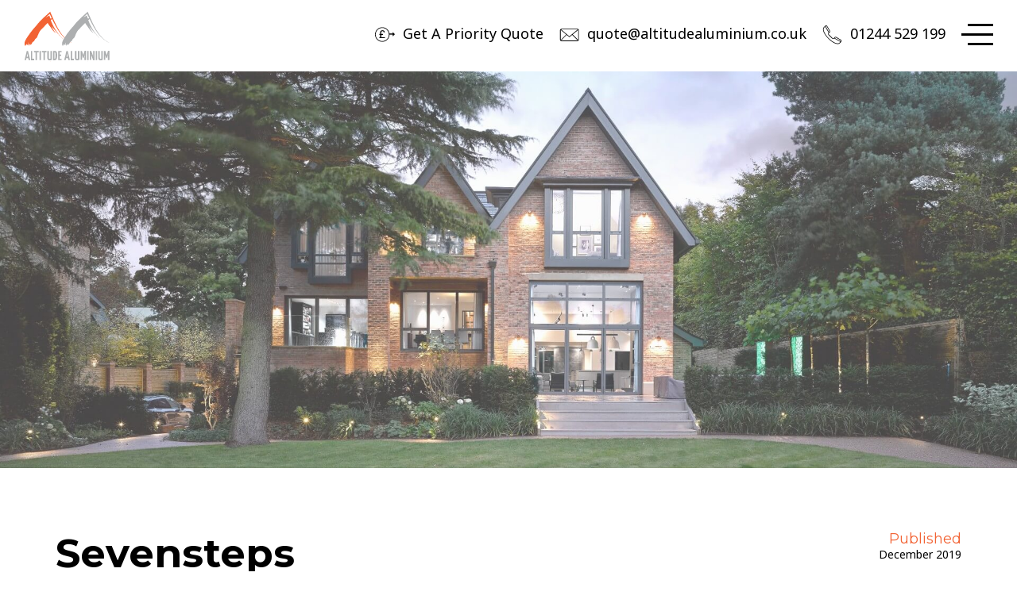

--- FILE ---
content_type: text/html
request_url: https://www.altitudealuminium.co.uk/news/sevensteps-222297/
body_size: 16745
content:
<!DOCTYPE html><html lang="en"><head><meta charset="utf-8"><meta name="viewport" content="width=device-width, initial-scale=1, shrink-to-fit=no"><meta http-equiv="X-UA-Compatible" content="IE=edge"><title>Sevensteps</title><link rel="shortcut icon" type="image/x-icon" href="/img/altitude-aluminium-favicon.ico"><meta name="description" content=""><meta name="keywords" content=""><link rel="stylesheet" href="/content/bootstrap.min.css"><link href="https://fonts.googleapis.com/css?family=Noto+Sans:400,400i,700,700i" rel="stylesheet"><link href="https://fonts.googleapis.com/css?family=Montserrat:400,700" rel="stylesheet"><link rel="stylesheet" href="/content/theme.css"><link rel="stylesheet" href="/content/main.css"><link rel="stylesheet" href="/content/custom.css"><link rel="stylesheet" href="/content/font-awesome.min.css"><!--[if lt IE 9]><script src="https://oss.maxcdn.com/html5shiv/3.7.2/html5shiv.min.js"></script><script src="https://oss.maxcdn.com/respond/1.4.2/respond.min.js"></script><![endif]--><link rel="stylesheet" href="/content/lightbox.css"><link rel="stylesheet" href="/content/flexslider.css"><link rel="stylesheet" href="https://cdnjs.cloudflare.com/ajax/libs/bootstrap-multiselect/0.9.13/css/bootstrap-multiselect.css"><meta property="twitter:card" content="summary_large_image"><meta name="twitter:site" content="@"><meta property="twitter:title" content="Sevensteps"><meta property="twitter:description" content=""><meta property="twitter:text:description" content=""><meta property="twitter:url" content="https://www.altitudealuminium.co.uk/news/sevensteps-222297/"><meta name="twitter:image:src" content="https://www.altitudealuminium.co.uk/uploads/sevensteps1920by960light.jpg"><meta property="og:title" content="Sevensteps"><meta property="og:description" content=""><meta property="og:url" content="https://www.altitudealuminium.co.uk/news/sevensteps-222297/"><meta property="og:site_name" content="https://www.altitudealuminium.co.uk"><meta name="og:image" content="https://www.altitudealuminium.co.uk/uploads/sevensteps1920by960light.jpg"><meta property="og:image" content="https://www.altitudealuminium.co.uk/uploads/sevensteps1920by960light.jpg"><meta property="og:type" content="article"><meta property="article:published_time" content="2019-12-02T12:00:00Z"><meta property="article:section" content="blog"><link rel="canonical" href="https://www.altitudealuminium.co.uk/news/sevensteps-222297/"><script type="application/ld+json">{ "@context" : "https://schema.org",
    "@type" : "Post",
    "name" : "Sevensteps",
    "headline" : "Sevensteps",
    "description" : "",
    "inLanguage" : "en",
    "datePublished": "2019-12-02T12:00:00Z",
    "image" : [ "https://www.altitudealuminium.co.uk/uploads/sevensteps1920by960light.jpg"]
}
</script><script>(function(w,d,s,l,i){w[l]=w[l]||[];w[l].push({'gtm.start':new Date().getTime(),event:'gtm.js'});var f=d.getElementsByTagName(s)[0],j=d.createElement(s),dl=l!='dataLayer'?'&l='+l:'';j.async=true;j.src='https://www.googletagmanager.com/gtm.js?id='+i+dl;f.parentNode.insertBefore(j,f);})(window,document,'script','dataLayer','GTM-WJ77QWV');</script><script>(function(i,s,o,g,r,a,m){i['GoogleAnalyticsObject']=r;i[r]=i[r]||function(){(i[r].q=i[r].q||[]).push(arguments)},i[r].l=1*new Date();a=s.createElement(o),m=s.getElementsByTagName(o)[0];a.async=1;a.src=g;m.parentNode.insertBefore(a,m)})(window,document,'script','https://www.google-analytics.com/analytics.js','ga');ga('create','UA-42884144-1','auto');ga('send','pageview');</script><script>(function(h,o,t,j,a,r){h.hj=h.hj||function(){(h.hj.q=h.hj.q||[]).push(arguments)};h._hjSettings={hjid:1715305,hjsv:6};a=o.getElementsByTagName('head')[0];r=o.createElement('script');r.async=1;r.src=t+h._hjSettings.hjid+j+h._hjSettings.hjsv;a.appendChild(r);})(window,document,'https://static.hotjar.com/c/hotjar-','.js?sv=');</script><script>(function(w,d,s,l,i){w[l]=w[l]||[];w[l].push({'gtm.start':new Date().getTime(),event:'gtm.js'});var f=d.getElementsByTagName(s)[0],j=d.createElement(s),dl=l!='dataLayer'?'&l='+l:'';j.async=true;j.src='https://www.googletagmanager.com/gtm.js?id='+i+dl;f.parentNode.insertBefore(j,f);})(window,document,'script','dataLayer','GTM-MBFQJML');</script><script src="https://ajax.googleapis.com/ajax/libs/angularjs/1.6.1/angular.min.js"></script><meta name="referrer" content="unsafe-url"></head><body class="internal" ng-app><div class="off-canvas-menu"> <div class="container"> <div class="row"> <div class="col-xs-12"> <div class="menu-content"> <div class="row"> <div class="col-xs-12"> <img src="/img/altitude-aluminium-logo-white.svg" class="logo"> <hr> </div> </div> <div class="row"> <div class="col-xs-12 col-sm-4"> <h2 class="hd-primary hd-light">Explore</h2> <ul class="nav"><li><a href="/" title="Home">Home</a></li><li><a href="/about/" title="About">About</a></li><li><a href="/news/category/altitude-projects/" title="Altitude Projects">Altitude Projects</a></li><li><a href="" title="Internorm">Internorm</a></li><li><a href="/reynaers/" title="Reynaers">Reynaers</a></li><li><a href="/schuco/" title="Schuco">Schuco</a></li><li><a href="/cortizo/" title="Cortizo">Cortizo</a></li><li><a href="/rationel_velfac/" title="Rationel / Velfac">Rationel / Velfac</a></li><li><a href="/company-policy/" title="Company &amp; Privacy Policy">Company & Privacy Policy</a></li><li><a href="/terms-and-conditions/" title="Terms &amp; Conditions">Terms &amp; Conditions</a></li></ul> </div> <div class="col-xs-12 col-sm-4"> <h2 class="hd-primary hd-light">Products</h2> <ul class="nav"><li><a href="/sliding-doors/" title="Aluminium Sliding Doors">Aluminium Sliding Doors</a></li><li><a href="/folding-doors/" title="Aluminium Bi-Folding Doors">Aluminium Bi-Folding Doors</a></li><li><a href="/aluminium-windows/" title="Aluminium Windows">Aluminium Windows</a></li><li><a href="/hormann-entrance-and-garage-doors/" title="Bespoke Entrance &amp; Garage Doors">Bespoke Entrance &amp; Garage Doors</a></li><li><a href="/roof-lights/" title="Roof Lights">Roof Lights</a></li><li><a href="/internorm-passivhaus-aluminium-and-timber-systems/" title="Internorm Passivhaus Aluminium and Timber Systems">Internorm Passivhaus Aluminium and Timber Systems</a></li><li><a href="/internorm-clone/" title="Rationel/Velfac Composite (Alu/Tim) Systems">Rationel/Velfac Composite (Alu/Tim) Systems</a></li></ul> </div> <div class="col-xs-12 col-sm-4"> <div class="contact-details"> <h2>Altitude Aluminium</h2> <p>By appointment only in Chester</p> <p class="showroom">North West Head Office:<br> Aviation Park, Access House, Flint Road, Saltney-Ferry, Chester, CH4 0GZ</p> <ul class="contact"><li><i class="white-tel"></i><a href="tel:01244 529 199">01244 529 199</a></li><li><i class="white-mail"></i><a href="mailto:quote@altitudealuminium.co.uk" title="quote@altitudealuminium.co.uk" onclick="ga('send','event',{eventCategory:'enquiry/quote- footer email',eventAction:'Click ',eventLabel:'quote@altitudealuminium.co.uk'})">quote@altitudealuminium.co.uk</a></li><li><i class="white-quote"></i><a href="/quote-form/" title="Get A Priority Quote" target="_blank">Get A Priority Quote</a></li></ul> <ul class="social"><li><a href="https://www.facebook.com/altitudealuminium/" title="Follow on Facebook" target="_blank"><i class="fa fa-facebook"></i></a></li><li><a href="https://twitter.com/Altitudealu" title="Follow on Twitter" target="_blank"><i class="fa fa-twitter"></i></a></li><li><a href="https://uk.pinterest.com/altitudealu/" title="Follow on Pinterest" target="_blank"><i class="fa fa-pinterest"></i></a></li><li><a href="https://www.linkedin.com/company/altitude-aluminium" title="Follow on Linkedin" target="_blank"><i class="fa fa-linkedin"></i></a></li><li><a href="http://www.houzz.co.uk/pro/altitudealuminium/altitude-aluminium" title="Follow on Houzz" target="_blank"><i class="fa fa-houzz"></i></a></li><li><a href="https://www.instagram.com/altitudealuminium/" title="Follow on Instagram" target="_blank"><i class="fa fa-instagram"></i></a></li></ul> </div> </div> </div> <div class="row"> <div class="col-xs-12"> <hr> </div> </div> <div class="row"> <div class="col-xs-12 col-sm-8"> <ul class="accreditation"><li><img src="/img/reynaers-logo.png" alt="" class="img-responsive"></li><li><img src="/img/schuco-logo.png" alt="" class="img-responsive"></li><li><img src="/img/velfac.png" alt="" class="img-responsive"></li><li><img src="/img/rationellogo.png" alt="" class="img-responsive"></li><li><img src="/img/internormlogo.png" alt="" class="img-responsive"></li></ul> </div> <div class="col-xs-12 col-sm-8"> </div> </div> </div> </div> </div> </div> </div> <div class="top"> <a href="/" class="logo" title="Altitude Aluminium"></a> <ul class="sub-nav"><li> <a href="/quote-form/" title="Get A Priority Quote" data-0="color: rgba(255,255,255,1);" data-300="color: rgba(0,0,0,1);"> <i class="black-quote"></i>Get A Priority Quote </a> </li><li> <a href="mailto:quote@altitudealuminium.co.uk" title="quote@altitudealuminium.co.uk " onclick="ga('send','event',{eventCategory:'enquiry/quote email - header',eventAction:'Click',eventLabel:'quote@altitudealuminium.co.uk '})"> <i class="black-mail"></i>quote@altitudealuminium.co.uk </a> </li><li> <a href="tel:01244 529 199" title="01244 529 199"><i class="black-tel"></i>01244 529 199</a> </li></ul> </div> <div id="menuToggle"> <span data-0="background:rgba(255, 255, 255, 1);" data-200="background:rgba(0, 0, 0, 1);"></span> <span data-0="background:rgba(255, 255, 255, 1);" data-200="background:rgba(0, 0, 0, 1);"></span> <span data-0="background:rgba(255, 255, 255, 1);" data-200="background:rgba(0, 0, 0, 1);"></span> <span data-0="background:rgba(255, 255, 255, 1);" data-200="background:rgba(0, 0, 0, 1);"></span> </div> <div class="content-wrapper"> <header class="news-details" style="background:url('/uploads/sevensteps1920by960light.jpg')"> </header> <section class="standard-details content"> <div class="container"> <div class="row"> <div class="col-xs-12"> <div class="row"> <div class="col-xs-12"> <div class="post-date"> <div class="post-details"> <h2>Published</h2> <p>December 2019</p> </div> </div> <article class="content-bd synopsis rte"> <h1 class="hd-primary hd-dark">Sevensteps</h1> </article> </div> </div> <div class="row"> <div class="col-xs-12"> <article class="content-bd rte"> <p><strong>Location:</strong>&nbsp;Wilmslow, Cheshire</p> <p><strong>Contractor:</strong>&nbsp;Henderson Homes</p> <p><strong>Architect:</strong>&nbsp;Calderpeel Architects</p> <p><strong>Reynaers systems:</strong>&nbsp;CS68, <a href="https://www.altitudealuminium.co.uk/folding-doors/reynaers-cf77-bi-folding-door-76114/">CF77</a>,&nbsp;<a href="https://www.altitudealuminium.co.uk/aluminium-windows/reynaers-cw50-curtain-walling-76131/">CW50</a></p> </article> </div> </div> <div class="row"> <div class="col-xs-12"> <ul class="social"><li><a href="https://www.facebook.com/sharer/sharer.php?u=http://altaluminium.aptevetest.net/news/sevensteps-222297/" title="Share on Facebook" target="_blank"><i class="fa fa-facebook"></i></a></li><li><a href="https://plus.google.com/share?url=http://altaluminium.aptevetest.net/news/sevensteps-222297/" title="Share on Google Plus" target="_blank"><i class="fa fa-google-plus"></i></a></li><li><a href="https://www.linkedin.com/shareArticle?mini=true&amp;url=http://altaluminium.aptevetest.net/news/sevensteps-222297/&amp;title=Sevensteps&amp;summary=" title="Share on Linkedin" target="_blank"><i class="fa fa-linkedin"></i></a></li><li><a href="https://twitter.com/share?url=http://altaluminium.aptevetest.net/news/sevensteps-222297/" title="Share on Twitter" target="_blank"><i class="fa fa-twitter"></i></a></li></ul> </div> </div> </div> </div> </div> </section> <footer> <div class="container"> <div class="row"> <div class="col-xs-12"> <div class="menu-content"> <div class="row"> <div class="col-xs-12"> <img src="/img/altitude-aluminium-logo-white.svg" class="logo"> <hr> </div> </div> <div class="row"> <div class="col-xs-12 col-sm-4"> <h2>Explore</h2> <nav class="sub-nav"> <ul class="nav"><li><a href="/" title="Home">Home</a></li><li><a href="/about/" title="About">About</a></li><li><a href="/news/category/altitude-projects/" title="Altitude Projects">Altitude Projects</a></li><li><a href="" title="Internorm">Internorm</a></li><li><a href="/reynaers/" title="Reynaers">Reynaers</a></li><li><a href="/schuco/" title="Schuco">Schuco</a></li><li><a href="/company-policy/" title="Company &amp; Privacy Policies">Company & Privacy Policies</a></li><li><a href="/terms-and-conditions/" title="Terms &amp; Conditions">Terms &amp; Conditions</a></li></ul> </nav> </div> <div class="col-xs-12 col-sm-4"> <h2>Products</h2> <nav class="sub-nav"> <ul class="nav"><li><a href="/sliding-doors/" title="Aluminium Sliding Doors">Aluminium Sliding Doors</a></li><li><a href="/folding-doors/" title="Aluminium Bi-Folding Doors">Aluminium Bi-Folding Doors</a></li><li><a href="/aluminium-windows/" title="Aluminium Windows">Aluminium Windows</a></li><li><a href="/hormann-entrance-and-garage-doors/" title="Bespoke Entrance and Garage Doors">Bespoke Entrance and Garage Doors</a></li><li><a href="/roof-lights/" title="Roof Lights">Roof Lights</a></li><li><a href="/internorm-passivhaus-aluminium-and-timber-systems/" title="Internorm Passivhaus Aluminium and Timber Systems">Internorm Passivhaus Aluminium and Timber Systems</a></li></ul> </nav> </div> <div class="col-xs-12 col-sm-4"> <div class="contact-details"> <h2>Altitude Aluminium</h2> <p>By appointment only in Chester</p> <p class="showroom">North West Head Office:<br> Aviation Park, Access House, Flint Road, Saltney-Ferry, Chester, CH4 0GZ</p> <ul class="contact"><li><i class="white-tel"></i><a href="tel:01244 529 199">01244 529 199</a></li><li><i class="white-mail"></i><a href="mailto:quote@altitudealuminium.co.uk" title="quote@altitudealuminium.co.uk" onclick="ga('send','event',{eventCategory:'enquiry/quote- footer email',eventAction:'Click ',eventLabel:'quote@altitudealuminium.co.uk'})">quote@altitudealuminium.co.uk</a></li><li><i class="white-quote"></i><a href="/quote-form/" title="Get A Priority Quote" target="_blank">Get A Priority Quote</a></li></ul> <ul class="social"><li><a href="https://www.facebook.com/altitudealuminium/" title="Follow on Facebook" target="_blank"><i class="fa fa-facebook"></i></a></li><li><a href="https://twitter.com/Altitudealu" title="Follow on Twitter" target="_blank"><i class="fa fa-twitter"></i></a></li><li><a href="https://uk.pinterest.com/altitudealu/" title="Follow on Pinterest" target="_blank"><i class="fa fa-pinterest"></i></a></li><li><a href="https://www.linkedin.com/company/altitude-aluminium" title="Follow on Linkedin" target="_blank"><i class="fa fa-linkedin"></i></a></li><li><a href="http://www.houzz.co.uk/pro/altitudealuminium/altitude-aluminium" title="Follow on Houzz" target="_blank"><i class="fa fa-houzz"></i></a></li><li><a href="https://www.instagram.com/altitudealuminium/" title="Follow on Instagram" target="_blank"><i class="fa fa-instagram"></i></a></li></ul> </div> </div> </div> <div class="row"> <div class="col-xs-12"> <hr> </div> </div> <div class="row"> <div class="col-xs-12 col-sm-6"> <ul class="accreditation"><li><img src="/img/reynaers-logo.png" alt="" class="img-responsive"></li><li><img src="/img/schuco-logo.png" alt="" class="img-responsive"></li><li><img src="/img/hormann-logo.png" alt="" class="img-responsive"></li></ul> </div> <div class="col-xs-12 col-sm-6"> </div> </div> </div> </div> </div> </div> </footer> <div class="signoff"> <div class="container"> <div class="row"> <div class="col-xs-12 col-sm-12 col-md-12 col-lg-10"> <p>&copy; <span class="copyright-year"></span> - All Rights Reserved. Altitude Aluminium is a trading name of WD Facades Limited Registered in England Company Number 07212887</p> </div> <div class="col-xs-12 col-sm-12 col-md-12 col-lg-2"> <p class="credit">Website by <a href="https://www.venndigital.co.uk/" title="Venn Digital" target="_blank" rel="nofollow">Venn Digital</a></p> </div> </div> </div> </div> </div><script src="/scripts/jquery-3.1.0.min.js"></script><script src="/scripts/bootstrap.min.js"></script><script src="/scripts/plugins.js"></script><script src="https://cdnjs.cloudflare.com/ajax/libs/bootstrap-multiselect/0.9.13/js/bootstrap-multiselect.js"></script><script src="/scripts/custom.js"></script><script src="/scripts/seo.js"></script> <noscript><iframe src="https://www.googletagmanager.com/ns.html?id=GTM-WJ77QWV" height="0" width="0" style="display:none;visibility:hidden"></iframe></noscript>   <noscript><iframe src="https://www.googletagmanager.com/ns.html?id=GTM-MBFQJML" height="0" width="0" style="display:none;visibility:hidden"></iframe></noscript><script src="/scripts/apteve-1.0.0.min.js"></script></body></html>

--- FILE ---
content_type: text/css
request_url: https://www.altitudealuminium.co.uk/content/theme.css
body_size: 7918
content:
.arrow-black-down{background:url("../img/icon-arrow-black-down.svg");display:block;width:8px;height:18px;position:relative;background-repeat:no-repeat}.arrow-black-up{background:url("../img/icon-arrow-black-up.svg");display:block;width:8px;height:18px;position:relative;background-repeat:no-repeat}.arrow-black-forward{background:url("../img/icon-arrow-black-forward.svg");display:inline-block;width:18px;height:8px;position:relative;background-repeat:no-repeat}.arrow-white-down{background:url("../img/icon-arrow-white-down.svg");display:block;width:8px;height:18px;position:relative;background-repeat:no-repeat}.arrow-white-forward{background:url("../img/icon-arrow-white-forward.svg");display:inline-block;width:18px;height:8px;position:relative;background-repeat:no-repeat}i.white-quote{background:url("../img/icon-white-quote.svg");background-repeat:no-repeat}i.white-mail{background:url("../img/icon-white-mail.svg");background-repeat:no-repeat}i.white-tel{background:url("../img/icon-white-tel.svg");background-repeat:no-repeat}i.white-online{background:url("../img/icon-white-online.svg");background-repeat:no-repeat}i.white-speech{background:url("../img/icon-white-speech.svg");background-repeat:no-repeat}i.white-pin{background:url("../img/icon-white-pin.svg");background-repeat:no-repeat}i.white-design{background:url("../img/icon-white-design.svg");background-repeat:no-repeat}i.white-supply{background:url("../img/icon-white-supply.svg");background-repeat:no-repeat}i.white-install{background:url("../img/icon-white-install.svg");background-repeat:no-repeat}i.white-check{background:url("../img/icon-white-check.svg");background-repeat:no-repeat}i.white-online{background:url("../img/icon-white-online.svg");background-repeat:no-repeat}i.circle.white-mail,i.circle.white-tel,i.circle.white-online,i.circle.white-speech,i.circle.white-pin,i.circle.white-design,i.circle.white-supply,i.circle.white-install{border:1px solid #fff !important}i.black-quote{background:url("../img/icon-black-quote.svg");background-repeat:no-repeat}i.black-mail{background:url("../img/icon-black-mail.svg");background-repeat:no-repeat}i.black-tel{background:url("../img/icon-black-tel.svg");background-repeat:no-repeat}i.black-online{background:url("../img/icon-black-online.svg");background-repeat:no-repeat}i.black-speech{background:url("../img/icon-black-speech.svg");background-repeat:no-repeat}i.black-pin{background:url("../img/icon-black-pin.svg");background-repeat:no-repeat}i.black-supply{background:url("../img/icon-black-supply.svg");background-repeat:no-repeat}i.black-install{background:url("../img/icon-black-install.svg");background-repeat:no-repeat}i.black-online{background:url("../img/icon-black-online.svg");background-repeat:no-repeat}i.circle.black-mail,i.circle.black-tel,i.circle.black-online,i.circle.black-speech,i.circle.black-pin,i.circle.black-design,i.circle.black-supply,i.circle.black-install{border:1px solid #000 !important}i.pd-icon{display:block;position:absolute;left:0;top:8px;width:35px;height:35px}i.black-details{background:url("../img/icon-black-details.svg");background-repeat:no-repeat}i.black-images{background:url("../img/icon-black-images.svg");background-repeat:no-repeat}i.black-downloads{background:url("../img/icon-black-download.svg");background-repeat:no-repeat}i.black-technical{background:url("../img/icon-black-technical.svg");background-repeat:no-repeat}i.black-brochure{background:url("../img/icon-black-brochure.svg");background-repeat:no-repeat}i.black-file-download{background:url("../img/icon-black-file-download.svg");background-repeat:no-repeat}i.black-website{background:url("../img/icon-black-website.svg");background-repeat:no-repeat}i.black-glazing{background:url("../img/icon-black-glazing.svg");background-repeat:no-repeat}i.black-performance{background:url("../img/icon-black-performance.svg");background-repeat:no-repeat}i.black-technical-drawings{background:url("../img/icon-black-technical-drawings.svg");background-repeat:no-repeat}i.white-details{background:url("../img/icon-white-details.svg");background-repeat:no-repeat}i.white-images{background:url("../img/icon-white-images.svg");background-repeat:no-repeat}i.white-downloads{background:url("../img/icon-white-download.svg");background-repeat:no-repeat}i.white-technical{background:url("../img/icon-white-technical.svg");background-repeat:no-repeat}i.white-brochure{background:url("../img/icon-white-brochure.svg");background-repeat:no-repeat}i.white-file-download{background:url("../img/icon-white-file-download.svg");background-repeat:no-repeat}i.white-website{background:url("../img/icon-white-website.svg");background-repeat:no-repeat}i.white-glazing{background:url("../img/icon-white-glazing.svg");background-repeat:no-repeat}i.white-technical-drawings{background:url("../img/icon-white-technical-drawings.svg");background-repeat:no-repeat}.video-play{background:url("../img/icon-video-play.svg");background-repeat:no-repeat}.icon-lift-slide{background:url("../img/icon-lift-slide.jpg");background-repeat:no-repeat;background-size:80%;background-position:center center}.icon-slide-only{background:url("../img/icon-slide-only.jpg");background-repeat:no-repeat;background-size:80%;background-position:center center}.peaks{display:block;margin:0 auto;margin-bottom:20px;background:url("../img/peaks.svg");background-repeat:no-repeat;background-size:100%;background-position:center center;width:200px;height:100px}html,body{height:100%;font-family:"Noto Sans",sans-serif;font-size:16px;font-size:1rem;font-size:14px}@media(min-width:768px){html,body{font-size:16px}}@media(min-width:1024px){html,body{font-size:16px}}h1,h2,h3,h4,h5,h6{font-family:"Montserrat",sans-serif;font-weight:500;padding:0;margin:0}h2{margin-bottom:0;padding-bottom:30px}ul,ol,p{font-family:"Noto Sans",sans-serif;font-size:16px;font-size:1rem;font-weight:400}ul{padding:0;margin:0}.hd-light{color:#fff}.hd-dark{color:#000}.hd-primary{font-family:"Montserrat",sans-serif;font-size:3.125em;font-weight:700;padding:0;margin:0 0 30px 0}.hd-primary span{color:#f26334}@media screen and (max-width:1199px){.hd-primary{font-size:2.6em;margin-bottom:10px}}@media screen and (max-width:991px){.hd-primary{font-size:2.4em;margin-bottom:10px}}a.btn-ghost-dark{display:inline-block;border:2px solid #000;color:#000;text-transform:uppercase;font-family:"Montserrat",sans-serif;font-size:1.125em;padding:15px 30px;position:relative;overflow:hidden;background-size:0;z-index:1111}a.btn-ghost-dark:active{color:#000;text-decoration:none}a.btn-ghost-dark:focus{color:#000;text-decoration:none}a.btn-ghost-dark:visited{color:#000;text-decoration:none}a.btn-ghost-dark:hover{color:#fff;text-decoration:none}a.btn-ghost-dark:after{content:"";display:block;position:absolute;top:0;left:-100%;width:140%;height:100%;z-index:-1;opacity:.8;-webkit-opacity:.8;-moz-opacity:.8;filter:alpha(opacity=80)}a.btn-ghost-dark:hover:after{left:-10%;background:#000;-webkit-transition:ease-out .3s;-moz-transition:ease-out .3s;-o-transition:ease-out .3s;transition:ease-out .3s;opacity:1;-webkit-opacity:1;-moz-opacity:1;filter:alpha(opacity=100)}a.btn-ghost-light{display:inline-block;border:2px solid #fff;color:#fff;text-transform:uppercase;font-family:"Montserrat",sans-serif;font-size:1.125em;padding:15px 30px;position:relative;overflow:hidden;background-size:0;z-index:1111}a.btn-ghost-light:active{color:#fff;text-decoration:none}a.btn-ghost-light:focus{color:#fff;text-decoration:none}a.btn-ghost-light:visited{color:#fff;text-decoration:none}a.btn-ghost-light:hover{color:#000;text-decoration:none}a.btn-ghost-light:after{content:"";display:block;position:absolute;top:0;left:-100%;width:140%;height:100%;z-index:-1;opacity:.8;-webkit-opacity:.8;-moz-opacity:.8;filter:alpha(opacity=80)}a.btn-ghost-light:hover:after{left:-10%;background:#fff;-webkit-transition:ease-out .3s;-moz-transition:ease-out .3s;-o-transition:ease-out .3s;transition:ease-out .3s;opacity:1;-webkit-opacity:1;-moz-opacity:1;filter:alpha(opacity=100)}a.margin-right{margin-right:20px}


--- FILE ---
content_type: text/css
request_url: https://www.altitudealuminium.co.uk/content/main.css
body_size: 75725
content:
.responsive-iframe{position:relative;padding-bottom:56.25%;padding-top:30px;height:0;overflow:hidden}.responsive-iframe iframe{position:absolute;top:0;left:0;width:100%;height:100%;overflow:scroll}.zoom{-webkit-transition:all .8s ease-out;-moz-transition:all .8s ease-out;-o-transition:all .8s ease-out;transition:all .8s ease-out;-webkit-backface-visibility:hidden;-webkit-perspective:1000}.zoom:hover{-moz-transform:scale(1.5);-webkit-transform:scale(1.5);-o-transform:scale(1.5);transform:scale(1.5);-ms-transform:scale(1.5);filter:progid:DXImageTransform.Microsoft.Matrix(sizingMethod='auto expand',M11=1.5,M12=-0,M21=0,M22=1.5)}.container-wide{padding-right:15px;padding-left:15px;margin-right:auto;margin-left:auto}@media(min-width:768px){.container-wide{width:750px}}@media(min-width:992px){.container-wide{width:970px}}@media(min-width:1200px){.container-wide{width:100%;max-width:1600px}}.content{padding:80px 0}@media screen and (max-width:1199px){.content{padding:60px 0}}@media screen and (max-width:991px){.content{padding:40px 0}}@media screen and (max-width:767px){.content{padding:30px 0}}.end-btn{margin-top:60px !important}@media screen and (max-width:1199px){.end-btn{margin-top:40px !important}}@media screen and (max-width:991px){.end-btn{margin-top:20px !important}}@media screen and (max-width:767px){.end-btn{margin-top:10px !important}}.cover-bg{-webkit-background-size:cover !important;-moz-background-size:cover !important;-o-background-size:cover !important;background-size:cover !important}.bg-center{background-position:center center !important}.light{background-color:#e5e5e5}.top{width:100%;position:fixed;top:0;height:90px;z-index:7777;padding:10px 30px;background:#fff}.top a{outline:none;text-decoration:none;border:none}.top a:hover{outline:none;text-decoration:none}.top .logo{position:absolute;top:14px;left:30px;width:115px;height:64px;background-repeat:no-repeat;border:none;outline:none}.top ul.sub-nav{width:auto;float:right;list-style:none;margin-top:20px;position:relative;right:60px}.top ul.sub-nav li{position:relative;float:left;color:#000;font-family:"Noto Sans",sans-serif;margin-left:20px}.top ul.sub-nav li a{color:#000;font-size:1.125em;font-family:"Noto Sans",sans-serif;margin-left:35px}.top ul.sub-nav li a i{display:block;width:25px;height:25px;position:absolute;top:1px;left:0;background-size:25px 25px !important;background-position:center center !important;background-repeat:no-repeat !important}.top ul.sub-nav li:first-child{margin-left:0}#menuToggle{width:40px;height:40px;position:fixed;top:30px;right:30px;-webkit-transform:rotate(0deg);-moz-transform:rotate(0deg);-o-transform:rotate(0deg);transform:rotate(0deg);-webkit-transition:.5s ease-in-out;-moz-transition:.5s ease-in-out;-o-transition:.5s ease-in-out;transition:.5s ease-in-out;cursor:pointer;z-index:9999}@media screen and (max-width:767px){#menuToggle{right:15px}}#menuToggle span{display:block;position:absolute;height:3px;width:80%;background:#fff;opacity:1;-webkit-opacity:1;-moz-opacity:1;filter:alpha(opacity=100);right:0;-webkit-transform:rotate(0deg);-moz-transform:rotate(0deg);-o-transform:rotate(0deg);transform:rotate(0deg);-webkit-transition:.25s ease-in-out;-moz-transition:.25s ease-in-out;-o-transition:.25s ease-in-out;transition:.25s ease-in-out}#menuToggle:hover span{width:100%}#menuToggle span:nth-child(1){top:0}#menuToggle span:nth-child(2),#menuToggle span:nth-child(3){top:12px;width:100%}#menuToggle span:nth-child(4){top:24px}#menuToggle.open span:nth-child(1){top:12px;width:0%;left:50%;background:#fff !important}#menuToggle.open span:nth-child(2){-webkit-transform:rotate(45deg);-moz-transform:rotate(45deg);-o-transform:rotate(45deg);transform:rotate(45deg);background:#fff !important}#menuToggle.open span:nth-child(3){-webkit-transform:rotate(-45deg);-moz-transform:rotate(-45deg);-o-transform:rotate(-45deg);transform:rotate(-45deg);background:#fff !important}#menuToggle.open span:nth-child(4){top:12px;width:0%;left:50%;background:#fff !important}@media screen and (max-width:1025px){.top{height:70px !important}.top ul.sub-nav{display:none}.top .logo{position:absolute !important;top:12px !important;left:10px !important;width:80px !important;height:44px !important;background-repeat:no-repeat !important;opacity:1;background:url("../img/altitude-aluminium-logo-colour.svg") !important}#menuToggle{top:22px;right:20px}#menuToggle span{background:#000 !important}}.internal #menuToggle{width:40px;height:40px;position:fixed;top:30px;right:30px;-webkit-transform:rotate(0deg);-moz-transform:rotate(0deg);-o-transform:rotate(0deg);transform:rotate(0deg);-webkit-transition:.5s ease-in-out;-moz-transition:.5s ease-in-out;-o-transition:.5s ease-in-out;transition:.5s ease-in-out;cursor:pointer;z-index:9999}@media screen and (max-width:1025px){.internal #menuToggle{top:22px;right:20px}}@media screen and (max-width:767px){.internal #menuToggle{right:15px}}.internal #menuToggle span{display:block;position:absolute;height:3px;width:80%;background:#000;opacity:1;-webkit-opacity:1;-moz-opacity:1;filter:alpha(opacity=100);right:0;-webkit-transform:rotate(0deg);-moz-transform:rotate(0deg);-o-transform:rotate(0deg);transform:rotate(0deg);-webkit-transition:.25s ease-in-out;-moz-transition:.25s ease-in-out;-o-transition:.25s ease-in-out;transition:.25s ease-in-out}.internal #menuToggle:hover span{width:100%}.internal #menuToggle span:nth-child(1){top:0}.internal #menuToggle span:nth-child(2),.internal #menuToggle span:nth-child(3){top:12px;width:100%}.internal #menuToggle span:nth-child(4){top:24px}.internal #menuToggle.open span:nth-child(1){top:12px;width:0%;left:50%;background:#fff !important}.internal #menuToggle.open span:nth-child(2){-webkit-transform:rotate(45deg);-moz-transform:rotate(45deg);-o-transform:rotate(45deg);transform:rotate(45deg);background:#fff !important}.internal #menuToggle.open span:nth-child(3){-webkit-transform:rotate(-45deg);-moz-transform:rotate(-45deg);-o-transform:rotate(-45deg);transform:rotate(-45deg);background:#fff !important}.internal #menuToggle.open span:nth-child(4){top:12px;width:0%;left:50%;background:#fff !important}.internal .top .logo{background:url("../img/altitude-aluminium-logo-colour.svg")}header:after{content:"";position:absolute;top:0;right:0;bottom:0;left:0;background:rgba(0,0,0,.2);z-index:1}header.news-details:after{display:none}header.home{position:relative;width:100%;height:100vh;max-height:900px;text-align:center;-webkit-background-size:cover !important;-moz-background-size:cover !important;-o-background-size:cover !important;background-size:cover !important;background-position:center center !important}header.home .intro{position:absolute;top:50%;left:50%;transition:.3s ease-in-out;-moz-transition:.3s ease-in-out;-webkit-transition:.3s ease-in-out;-webkit-transform:translate(-50%,-50%);-moz-transform:translate(-50%,-50%);-ms-transform:translate(-50%,-50%);-o-transform:translate(-50%,-50%);transform:translate(-50%,-50%);z-index:1111}header.home .intro h1{font-weight:bold;font-size:3.75em;color:#fff;padding-bottom:20px}header.home .intro h2{font-family:"Noto Sans",sans-serif;font-size:1.563em;color:#fff;padding:0;margin:0 0 20px 0}header.home .intro i{display:inline-block;margin:0 auto}@media screen and (max-width:767px){header.home{margin-top:70px;height:600px}header.home .intro{position:absolute;bottom:auto;top:50%;left:50%;bottom:auto;transition:.3s ease-in-out;-moz-transition:.3s ease-in-out;-webkit-transition:.3s ease-in-out;-webkit-transform:translate(-50%,-50%);-moz-transform:translate(-50%,-50%);-ms-transform:translate(-50%,-50%);-o-transform:translate(-50%,-50%);transform:translate(-50%,-50%);z-index:1111}header.home .intro h1{font-size:2.8em}header.home .intro h2{font-size:1.3em}}@media screen and (max-width:640px){header.home{height:500px}}@media screen and (max-width:360px){header.home{height:400px}}.internal header{position:relative;margin-top:90px;width:100%;height:690px;text-align:center;-webkit-background-size:cover !important;-moz-background-size:cover !important;-o-background-size:cover !important;background-size:cover !important;background-position:center center !important}.internal header .intro{width:80%;padding:0 10px;position:absolute;bottom:0%;left:50%;transition:.3s ease-in-out;-moz-transition:.3s ease-in-out;-webkit-transition:.3s ease-in-out;-webkit-transform:translate(-50%,-50%);-moz-transform:translate(-50%,-50%);-ms-transform:translate(-50%,-50%);-o-transform:translate(-50%,-50%);transform:translate(-50%,-50%);z-index:1111}.internal header .intro h1{font-weight:bold;font-size:3.75em;color:#fff;padding-bottom:20px}.internal header .intro h2{font-family:"Noto Sans",sans-serif;font-size:1.563em;color:#fff;padding:0;margin:0 0 20px 0}.internal header .intro i{display:inline-block;margin:0 auto}@media screen and (max-width:1699px){.internal header{height:590px}}@media screen and (max-width:1299px){.internal header{height:500px}}@media screen and (max-width:1025px){.internal header{margin-top:70px}}@media screen and (max-width:991px){.internal header{height:480px}}@media screen and (max-width:767px){.internal header{height:490px}.intro{position:absolute;bottom:auto;top:50%;left:50%;bottom:auto;transition:.3s ease-in-out;-moz-transition:.3s ease-in-out;-webkit-transition:.3s ease-in-out;-webkit-transform:translate(-50%,-50%);-moz-transform:translate(-50%,-50%);-ms-transform:translate(-50%,-50%);-o-transform:translate(-50%,-50%);transform:translate(-50%,-50%);z-index:1111}.internal header .intro{position:absolute;bottom:auto;top:50%;left:50%;bottom:auto;transition:.3s ease-in-out;-moz-transition:.3s ease-in-out;-webkit-transition:.3s ease-in-out;-webkit-transform:translate(-50%,-50%);-moz-transform:translate(-50%,-50%);-ms-transform:translate(-50%,-50%);-o-transform:translate(-50%,-50%);transform:translate(-50%,-50%);z-index:1111}.internal header .intro h1{font-size:2.8em}.internal header .intro h2{font-size:1.3em}}@media screen and (max-width:640px){.internal header{height:380px}}.standard-textpage header{max-height:400px}@media screen and (max-width:991px){.standard-textpage header{max-height:300px}}@media screen and (max-width:767px){.standard-textpage header{max-height:200px}}.off-canvas-menu{position:fixed;width:100%;height:100%;top:0;right:0;bottom:0;left:0;z-index:-1111;background:#f26334;opacity:0;-webkit-opacity:0;-moz-opacity:0;filter:alpha(opacity=0);-webkit-transition:.3s ease-in-out;-moz-transition:.3s ease-in-out;-o-transition:.3s ease-in-out;transition:.3s ease-in-out}@media screen and (max-width:1199px){.hide-scroll{overflow:hidden;margin-right:15px}.off-canvas-menu{overflow:scroll;overflow-x:hidden}}.off-canvas-menu.menu-open{z-index:9999;opacity:1;-webkit-opacity:1;-moz-opacity:1;filter:alpha(opacity=100)}@media screen and (max-width:767px){.off-canvas-menu{padding-top:60px}}.off-canvas-menu .menu-content{width:100%;overflow:hidden;padding:60px 0}.off-canvas-menu .menu-content h2{color:#fff}.off-canvas-menu .menu-content img.logo{width:160px;margin-bottom:0}.off-canvas-menu .menu-content hr{margin-bottom:20px;opacity:.3}.off-canvas-menu .menu-content ul.nav{padding:0;margin:0;width:100%;display:block}.off-canvas-menu .menu-content ul.nav li{width:100%;color:#fff;font-family:"Noto Sans",sans-serif;margin:0 0 14px 0}.off-canvas-menu .menu-content ul.nav li a:hover{color:#fff;text-decoration:none;background:none;color:#aaa;transition:.3s ease-in-out;-moz-transition:.3s ease-in-out;-webkit-transition:.3s ease-in-out}.off-canvas-menu .menu-content ul.nav li a:visited,.off-canvas-menu .menu-content ul.nav li a:active,.off-canvas-menu .menu-content ul.nav li a:focus{text-decoration:none;outline:none;color:#fff;background:none}.off-canvas-menu .menu-content ul.nav li a:hover{text-decoration:none;outline:none;color:#fff;background:none}.off-canvas-menu .menu-content ul.nav li a{color:#fff;font-size:1em;padding:0;margin:0}.off-canvas-menu .menu-content .accreditation{display:block;width:100%;float:left;padding:0 0 20px;margin:0;list-style:none}.off-canvas-menu .menu-content .accreditation li{float:left;margin-right:0}.off-canvas-menu .menu-content .accreditation li img{display:block;height:auto;margin-right:20px;max-width:120px}.off-canvas-menu .menu-content .contact-details{width:100%;overflow:visible;display:block;float:left}.off-canvas-menu .menu-content .contact-details h2{color:#fff}.off-canvas-menu .menu-content .contact-details p{color:#fff;padding:0;margin:0;font-size:.813em}.off-canvas-menu .menu-content .contact-details p.showroom{display:block;margin-top:10px}.off-canvas-menu .menu-content .contact-details ul.contact{width:100%;display:block;padding:20px 0}.off-canvas-menu .menu-content .contact-details ul.contact li{display:inline-block;color:#fff;font-size:1.063em;list-style:none;margin-right:10px}.off-canvas-menu .menu-content .contact-details ul.contact li a:hover{color:#fff;text-decoration:none;outline:none}.off-canvas-menu .menu-content .contact-details ul.contact li a:visited{color:#fff;text-decoration:none;outline:none}.off-canvas-menu .menu-content .contact-details ul.contact li a:active{color:#fff;text-decoration:none;outline:none}.off-canvas-menu .menu-content .contact-details ul.contact li a:focus{color:#fff;text-decoration:none;outline:none}.off-canvas-menu .menu-content .contact-details ul.contact li a{font-family:"Noto Sans",sans-serif;color:#fff;text-decoration:none;outline:none;font-weight:400}.off-canvas-menu .menu-content .contact-details ul.contact i{margin-right:5px;display:inline-block;width:30px;height:30px;position:relative;top:8px}.off-canvas-menu .menu-content .contact-details ul.social{display:block;width:100%;float:left;padding:10px 0}.off-canvas-menu .menu-content .contact-details ul.social li{float:left;margin-right:10px;color:#fff;list-style:none;position:relative;margin-bottom:10px}.off-canvas-menu .menu-content .contact-details ul.social li a{display:block;border:1px solid #fff;width:40px;height:40px;color:#fff;text-align:center;padding-top:8px;border-radius:100%;-webkit-border-radius:100%;-moz-border-radius:100%;-ms-border-radius:100%;-o-border-radius:100%;background-clip:padding-box}.off-canvas-menu .menu-content .contact-details ul.social li a:hover{text-decoration:none;border-color:#fff;-webkit-transition:.3s ease;-moz-transition:.3s ease;-ms-transition:.3s ease;-o-transition:.3s ease;transition:.3s ease}.off-canvas-menu .menu-content .contact-details ul.social li a i.houzz{background:url("../img/icon-houzz.svg");background-size:40px 40px;width:40px;height:40px;position:absolute;top:0;left:0}@media screen and (min-width:767px) and (max-width:1199px){.off-canvas-menu .menu-content .contact-details ul.contact li a{font-size:.7em}.off-canvas-menu .menu-content .contact-details ul.contact i{width:20px;height:20px;top:6px}}@media screen and (max-width:767px){.off-canvas-menu{padding-top:20px}.off-canvas-menu .menu-content{padding:0 0 20px 0}.off-canvas-menu .menu-content img.logo{max-width:120px;margin-bottom:20px}.off-canvas-menu .menu-content hr{margin-top:0;margin-bottom:0}.off-canvas-menu .menu-content ul.nav{padding:10px 0;margin-bottom:10px;display:block}.off-canvas-menu .menu-content ul.nav{border-bottom:1px solid rgba(225,225,255,.3)}.off-canvas-menu .menu-content .contact-details{padding:0}.off-canvas-menu .menu-content .contact-details ul.social{padding-top:20px}.off-canvas-menu .menu-content .contact-details ul.social li{margin-right:10px}.off-canvas-menu .menu-content .contact-details ul.social li a{padding-top:10px}.off-canvas-menu .menu-content .contact-details ul.social li a i.houzz{top:2px}.off-canvas-menu .menu-content ul.nav li:last-child{margin-bottom:0}.off-canvas-menu .menu-content .contact-details ul.contact{padding:10px 0 15px 0;display:block;width:100%;float:left;border-bottom:1px solid rgba(225,225,255,.3)}.off-canvas-menu .menu-content .contact-details ul.contact li i{width:20px;height:20px;top:5px}.off-canvas-menu .menu-content .accreditation{padding:10px 0}.off-canvas-menu .menu-content h2{margin-bottom:0;padding-bottom:0}.off-canvas-menu .menu-content hr{margin-bottom:10px}}.news-nav{overflow:visible}.secondary-navigation{width:100%;overflow:visible;background:#fff;border-bottom:5px solid #d0d3d6}.news-actions{width:100%;float:left;min-height:70px}.secondary-navigation .news-nav-wrap{width:calc(100% - 200px);float:left}.secondary-navigation .date-filter-wrap{width:200px;float:left}.secondary-navigation ul.news-nav{padding:0;margin:0;position:relative;list-style:none;width:100%;min-height:70px;float:left}.secondary-navigation ul.news-nav li:first-child{border-left:1px solid #d0d3d6}.secondary-navigation ul.news-nav li{float:left;height:100%;min-height:70px;position:relative;background:#fff;width:25%;text-align:center;border-right:1px solid #d0d3d6;display:-webkit-box;display:-ms-flexbox;display:flex;-webkit-box-align:center;-ms-flex-align:center;align-items:center}.secondary-navigation ul.news-nav li a:visited,.secondary-navigation ul.news-nav li a:active,.secondary-navigation ul.news-nav li a:focus{text-decoration:none;outline:none;color:#000}.secondary-navigation ul.news-nav li a{display:block;width:100%;color:#fff;text-decoration:none;color:#000;text-transform:uppercase;font-family:"Noto Sans",sans-serif;transition:.3s ease-in-out;-moz-transition:.3s ease-in-out;-webkit-transition:.3s ease-in-out;padding:10px;font-size:1rem}.secondary-navigation ul.news-nav li a.current{color:#f26334}.secondary-navigation ul.news-nav li a.current:after{content:"";display:block;width:100.6666%;height:5px;position:absolute;bottom:-5px;margin-bottom:0;left:-.3333%;right:0;background:#f26334}.secondary-navigation ul.news-nav li a:hover{background:#fff;color:#f26334}.secondary-navigation ul.date-filter{width:100%;min-height:70px;padding:0;margin:0;padding:0;margin:0;position:relative;list-style:none;display:-webkit-box;display:-ms-flexbox;display:flex;-webkit-box-align:center;-ms-flex-align:center;align-items:center;-webkit-box-pack:end;-ms-flex-pack:end;justify-content:end}@media screen and (min-width:1200px){.secondary-navigation ul.date-filter li{text-align:right;width:100%}}.secondary-navigation ul.date-filter li:first-child{border:0}.secondary-navigation ul.date-filter li{border:0;float:right;height:100%;background:#fff}.secondary-navigation ul.date-filter li a:active,.secondary-navigation ul.date-filter li a:visited,.secondary-navigation ul.date-filter li a:focus{text-decoration:none;outline:none;color:#f26334}.secondary-navigation ul.date-filter li a{cursor:pointer;display:block;width:100%;height:100%;color:#fff;position:relative;text-decoration:none;color:#f26334;text-transform:uppercase;font-family:"Noto Sans",sans-serif;transition:.3s ease-in-out;-moz-transition:.3s ease-in-out;-webkit-transition:.3s ease-in-out}.secondary-navigation ul.date-filter li i{display:inline-block;margin-left:10px;position:relative;top:2px;transition:.3s ease-in-out;-moz-transition:.3s ease-in-out;-webkit-transition:.3s ease-in-out;font-size:1rem}@media screen and (max-width:991px){.secondary-navigation ul.news-nav li a{font-size:.8rem}.secondary-navigation ul.date-filter li a{font-size:.8rem}}@media screen and (max-width:767px){.news-actions{min-height:auto}.secondary-navigation .news-nav-wrap{width:100%}.secondary-navigation ul.news-nav li{min-height:auto;border-bottom:1px solid #ddd}.secondary-navigation .date-filter-wrap{width:100%}.secondary-navigation ul.date-filter{min-height:40px}}.rotate-icon{-webkit-transform:rotate(180deg);-moz-transform:rotate(180deg);-ms-transform:rotate(180deg);-o-transform:rotate(180deg);transform:rotate(180deg)}.secondary-navigation .row.no-gutters>[class^="col-"],.secondary-navigation .row.no-gutters>[class*=" col-"]{padding-right:0;padding-left:0}.nav-wrapper{width:100%;position:absolute;top:0;right:0;left:0;width:0;transition:all .1s ease;-moz-transition:all .1s ease;-webkit-transition:all .1s ease;opacity:0;-webkit-opacity:0;-moz-opacity:0;filter:alpha(opacity=0);z-index:-1;background:#fff;padding-top:60px;padding-bottom:60px}.nav-wrapper nav{position:relative;width:100%;display:block;overflow:visible}.nav-wrapper nav a,.nav-wrapper nav a:hover,.nav-wrapper nav a:active,.nav-wrapper nav a:focus,.nav-wrapper nav a:visited{text-decoration:none;outline:none;color:inherit;transition:.3s ease-in-out;-moz-transition:.3s ease-in-out;-webkit-transition:.3s ease-in-out}.nav-wrapper nav a:hover{cursor:pointer;color:#f26334}.nav-wrapper h3{padding:0;margin:0 0 20px 0;color:#f26334;font-size:1.125em}.nav-wrapper ul{padding:0;margin:0;list-style:none;display:block;width:100%}.nav-wrapper ul li{display:block;width:100%;margin-bottom:10px}.nav-wrapper ul li a:visited,.nav-wrapper ul li a:active,.nav-wrapper ul li a:focus{text-decoration:none;outline:none;color:#000}.nav-wrapper ul li a:hover{text-direction:none;color:#f26334}.nav-wrapper ul li a{color:#000;text-decoration:none;text-transform:none;font-family:"Noto Sans",sans-serif;display:block;width:100%}.nav-wrapper ul li span{float:right}.nav-wrapper ul.thumbnail-feature{width:100%;display:block;overflow:hidden;margin-bottom:30px}.nav-wrapper ul.thumbnail-feature li:first-child{float:left}.nav-wrapper ul.thumbnail-feature li{width:auto;float:none}.nav-wrapper ul.thumbnail-feature li img{width:100%;max-width:120px;margin-right:15px}.nav-wrapper ul.thumbnail-feature li h2{font-size:1em;padding:0;margin:0 0 10px 0}.nav-wrapper ul.thumbnail-feature li p{font-family:"Noto Sans",sans-serif;font-size:1em;color:#000;padding:0;margin:0}.nav-wrapper.show-element{width:100%;opacity:1;-webkit-opacity:1;-moz-opacity:1;filter:alpha(opacity=100);z-index:1111;top:75px}@media screen and (max-width:991px){.nav-wrapper{padding-top:40px}}@media screen and (max-width:767px){.secondary-navigation ul.news-nav{height:auto;width:100%;display:block;overflow:hidden}.secondary-navigation ul.news-nav li{width:50%;border-right:1px solid #ddd;text-align:center}.secondary-navigation ul.news-nav li:first-child{border-right:1px solid #ddd}.secondary-navigation ul.news-nav li a{height:auto;padding:10px 0}.secondary-navigation ul.news-nav li a.current:after{display:none}.secondary-navigation ul.date-filter{width:100%;height:auto;border-top:1px solid #ddd;padding:0 15px}.secondary-navigation ul.date-filter li{width:100%}.secondary-navigation ul.date-filter li a{padding:10px 0;font-size:10px}.secondary-navigation ul.date-filter li a i{top:-2px;float:right}.nav-wrapper.show-element{top:120px}.nav-wrapper{padding-top:20px}}section{width:100%;overflow:hidden;position:relative}section h2{font-size:3.125em}section p{font-family:"Noto Sans",sans-serif;color:#808080;font-size:1.25em}section p span{color:#f26334;font-weight:bold}.overlay-primary:before{content:"";display:block;position:absolute;top:0;right:0;bottom:0;left:0;background:url("../img/primary-overlay-bg.png");background-repeat:repeat;z-index:0}.overlay-accent:before{content:"";display:block;position:absolute;top:0;right:0;bottom:0;left:0;background:url("../img/blue-overlay-bg.png");background-repeat:repeat;z-index:0}.overlay-black:before{content:"";display:block;position:absolute;top:0;right:0;bottom:0;left:0;background:rgba(0,0,0,.8);z-index:0}.overlay-black-half:before{content:"";display:block;position:absolute;top:0;right:0;bottom:0;left:0;background:rgba(0,0,0,.5);z-index:0}.overlay-black-eighty:before{content:"";display:block;position:absolute;top:0;right:0;bottom:0;left:0;background:rgba(0,0,0,.85);z-index:0}.overlay-white-eighty:before{content:"";display:block;position:absolute;top:0;right:0;bottom:0;left:0;background:rgba(255,255,255,.85);z-index:0}.content-left{text-align:left}.content-center{text-align:center}.content-right{text-align:right}section.lg-ft-boxes{text-align:center}section.lg-ft-boxes a:focus{text-decoration:none;outline:none}section.lg-ft-boxes a:visited{text-decoration:none;outline:none}section.lg-ft-boxes a:hover{text-decoration:none;outline:none}section.lg-ft-boxes a h2,section.lg-ft-boxes a p{color:#fff;text-decoration:none}section.lg-ft-boxes i.arrow-black-down{margin:0 auto 30px}section.lg-ft-boxes a.btn-ghost-dark{width:auto;margin:0 auto}section.lg-ft-boxes .ft-box{width:100%;overflow:hidden;margin-bottom:30px;position:relative;text-align:center}section.lg-ft-boxes .ft-box:after{content:"";display:block;position:absolute;top:0;right:0;bottom:0;left:0;background:rgba(0,0,0,.2);transition:.6s ease-in-out;-moz-transition:.6s ease-in-out;-webkit-transition:.6s ease-in-out}section.lg-ft-boxes .ft-box:hover:after{background:rgba(0,0,0,.4)}section.lg-ft-boxes .ft-box .details{width:80%;position:absolute;top:50%;left:50%;transition:.3s ease-in-out;-moz-transition:.3s ease-in-out;-webkit-transition:.3s ease-in-out;-webkit-transform:translate(-50%,-40%);-moz-transform:translate(-50%,-40%);-ms-transform:translate(-50%,-40%);-o-transform:translate(-50%,-40%);transform:translate(-50%,-40%);z-index:1111}section.lg-ft-boxes .ft-box .details h2{color:#fff;font-size:1.5em;transition:.3s ease-in-out;-moz-transition:.3s ease-in-out;-webkit-transition:.3s ease-in-out;padding:0 0 20px;margin:0;font-weight:bold}section.lg-ft-boxes .ft-box .details p.date{color:#fff;padding:0;margin:0}section.lg-ft-boxes .ft-box .details span{position:absolute;display:inline-block;margin-top:20px;width:18px;height:8px;background-size:auto;transition:.3s ease-in-out;-moz-transition:.3s ease-in-out;-webkit-transition:.3s ease-in-out;opacity:0;filter:alpha(opacity=0)}section.lg-ft-boxes .ft-box:hover .details{-webkit-transform:translate(-50%,-70%);-moz-transform:translate(-50%,-70%);-ms-transform:translate(-50%,-70%);-o-transform:translate(-50%,-70%);transform:translate(-50%,-70%)}section.lg-ft-boxes .ft-box:hover .details h2{padding:0 0 10px}section.lg-ft-boxes .ft-box:hover .details span{display:inline-block;margin-top:10px;width:18px;height:8px;background-size:100%;opacity:1;filter:alpha(opacity=100)}@media screen and (min-width:768px) and (max-width:1199px){section.lg-ft-boxes .ft-box .details h2{font-size:1.2em}}@media screen and (max-width:767px){section.lg-ft-boxes .ft-box .details{-webkit-transform:translate(-50%,-50%);-moz-transform:translate(-50%,-50%);-ms-transform:translate(-50%,-50%);-o-transform:translate(-50%,-50%);transform:translate(-50%,-50%)}section.lg-ft-boxes .ft-box:hover .details{-webkit-transform:translate(-50%,-60%);-moz-transform:translate(-50%,-60%);-ms-transform:translate(-50%,-60%);-o-transform:translate(-50%,-60%);transform:translate(-50%,-60%)}section.lg-ft-boxes .ft-box .details h2{padding-bottom:0}}.full-width{width:100%;overflow:visible}.full-width{width:100%;overflow:hidden}.full-width .panel-half.dark:before{content:"";display:block;position:absolute;top:0;right:0;bottom:0;left:0;background:rgba(0,0,0,.8);z-index:0}.full-width .panel-half.dark-half:before{content:"";display:block;position:absolute;top:0;right:0;bottom:0;left:0;background:rgba(0,0,0,.4);z-index:0}.full-width .panel-half.primary:before{content:"";display:block;position:absolute;top:0;right:0;bottom:0;left:0;background:url("../img/primary-overlay-bg.png");z-index:0}.full-width .panel-half.light:before{content:"";display:block;position:absolute;top:0;right:0;bottom:0;left:0;z-index:0;background-color:#e5e5e5}.full-width .panel-half{position:relative;padding-top:33.333%;float:left;width:50%;-webkit-background-size:cover !important;-moz-background-size:cover !important;-o-background-size:cover !important;background-size:cover !important}.full-width .panel-half .inner{position:absolute;top:50%;left:50%;-webkit-transform:translate(-50%,-50%);-moz-transform:translate(-50%,-50%);-ms-transform:translate(-50%,-50%);-o-transform:translate(-50%,-50%);transform:translate(-50%,-50%);text-align:left;width:60%}.full-width .panel-half .inner a,.full-width .panel-half .inner a:active,.full-width .panel-half .inner a:focus,.full-width .panel-half .inner a:hover{text-decoration:none;outline:none}.full-width .panel-half .inner h2{font-family:"Montserrat",sans-serif;font-size:3.125em;color:#fff;font-weight:400;position:relative;font-weight:bold}.full-width .panel-half .inner h2 i.circle{display:block;width:40px;height:40px;border:1px solid #fff;border-radius:100%;-webkit-border-radius:100%;-moz-border-radius:100%;-ms-border-radius:100%;-o-border-radius:100%;background-clip:padding-box;position:absolute;top:3px;left:-50px;background-size:20px;background-position:center center}.full-width .panel-half .inner i.circle{display:inline-block;width:40px;height:40px;border:1px solid #fff;border-radius:100%;-webkit-border-radius:100%;-moz-border-radius:100%;-ms-border-radius:100%;-o-border-radius:100%;background-clip:padding-box;position:relative;top:0;background-size:20px;background-position:center center}.full-width .panel-half .inner p.tagline{font-family:"Montserrat",sans-serif;text-transform:uppercase;color:#fff;padding:0;margin:0 0 10px}.full-width .panel-half .inner p{font-family:"Noto Sans",sans-serif;font-size:1.063em;color:#fff}.full-width .panel-half .inner p a{outline:none;text-decoration:underline;color:#fff}.full-width .panel-half .inner p span{color:#f26334;font-weight:normal}.full-width .panel-half .inner p span a:active,.full-width .panel-half .inner p span a:focus,.full-width .panel-half .inner p span a:visited{color:#f26334;text-decoration:underline;outline:none}.full-width .panel-half .inner p span a:hover{color:#fff;text-decoration:underline;outline:none;transition:.3s ease-in-out;-moz-transition:.3s ease-in-out;-webkit-transition:.3s ease-in-out}.full-width .panel-half .inner p span a{color:#f26334;text-decoration:underline;outline:none}.full-width .panel-half .inner ul.products{display:block;width:100%;padding:0;margin:0;list-style:none}.full-width .panel-half .inner ul.products li{float:left;width:50%;padding-right:30px}.full-width .panel-half .inner ul.products li a{text-decoration:none;outline:none;font-size:1.1em}.full-width .panel-half.light .inner h2{color:#f26334}.full-width .panel-half.light .inner p.tagline{color:#000}.full-width .panel-half.light .inner p{color:#808080}.full-width .panel-half.light .inner p strong{color:#000}.full-width .panel-half.light .inner p a:visited{color:#000;text-decoration:none;outline:none}.full-width .panel-half.light .inner p a:active{color:#000;text-decoration:none;outline:none}.full-width .panel-half.light .inner p a:focus{color:#000;text-decoration:none;outline:none}.full-width .panel-half.light .inner p a:hover{text-decoration:none;outline:none;color:#f26334}.full-width .panel-half.light .inner p a{color:#000;text-decoration:none;outline:none;transition:.3s ease-in-out;-moz-transition:.3s ease-in-out;-webkit-transition:.3s ease-in-out}.full-width .panel-half .content-center{text-align:center}@media screen and (max-width:1799px){.full-width .panel-half .inner ul.products li a{font-size:.7em}}@media screen and (max-width:991px){.full-width .panel-half .inner ul.products li a{padding:10px}}@media screen and (min-width:768px) and (max-width:1299px){.full-width .panel-half{padding-top:35%}.full-width .panel-half .inner h2{font-size:2.6em;line-height:1em;padding:0;margin-bottom:15px}.full-width .panel-half .inner ul.products li h2{font-size:.9em}.full-width .panel-half .inner p{font-size:.9em}}@media screen and (min-width:768px) and (max-width:1199px){.full-width .panel-half{padding-top:45%}.full-width .panel-half .inner h2{font-size:2em}}@media screen and (max-width:767px){.full-width .panel-half{width:100%;padding:30px 15px}.full-width .panel-half .inner{width:100%;position:relative;top:auto;left:auto;-webkit-transform:translate(0%,0%);-moz-transform:translate(0%,0%);-ms-transform:translate(0%,0%);-o-transform:translate(0%,0%);transform:translate(0%,0%)}.full-width .panel-half .inner h2 i.circle{position:relative;top:0;left:0;margin-bottom:10px}.full-width .panel-half .inner ul.products li a{padding:20px;font-size:1em}}@media screen and (min-width:768px) and (max-width:1299px){.full-width .panel-half .inner ul.products li h2{font-size:.7em}}.reviews{width:100%;overflow:hidden;color:#fff}.reviews .reviews-hd{width:100%;position:relative}.reviews .reviews-hd i{position:absolute;top:20px;right:0}.reviews .review{width:100%;padding-right:30px;overflow:hidden;margin-bottom:30px}.reviews .review p.name{margin-top:12px;display:block;padding:0;margin:0 0 5px 0}.reviews .review p.date{font-size:.9em}.reviews .review p{color:#fff}@media screen and (max-width:767px){.reviews .review{padding-right:0;margin-bottom:20px}.reviews .review p{font-size:1em}}.internal section.lg-ft-boxes.products-list{padding:0 0 80px}.internal section.lg-ft-boxes.products-list .ft-box .details{width:50%}.internal section.lg-ft-boxes.products-list .ft-box .details h2{font-size:1.875em;color:#fff;font-weight:bold}.internal section.lg-ft-boxes.products-list .ft-box.cta .details{width:80%;-webkit-transform:translate(-50%,-50%);-moz-transform:translate(-50%,-50%);-ms-transform:translate(-50%,-50%);-o-transform:translate(-50%,-50%);transform:translate(-50%,-50%)}.internal section.lg-ft-boxes.products-list .ft-box.cta:hover .details{width:80%}.internal section.lg-ft-boxes.products-list .ft-box.cta .details h2{font-size:1.875em;line-height:1.4em;padding-bottom:20px}.internal section.lg-ft-boxes.products-list hr{display:block;border:0;border-bottom:1px dotted #ddd;margin-bottom:40px}.internal section.lg-ft-boxes.products-list .email-cta .details{width:80%;-webkit-transform:translate(-50%,-50%);-moz-transform:translate(-50%,-50%);-ms-transform:translate(-50%,-50%);-o-transform:translate(-50%,-50%);transform:translate(-50%,-50%)}.internal section.lg-ft-boxes.products-list .email-cta .details p.tagline{font-family:"Montserrat",sans-serif;text-transform:uppercase;color:#fff;padding:0;margin:0 0 10px}.internal section.lg-ft-boxes.products-list .email-cta i{display:block;width:40px;height:40px;margin:0 auto;margin-bottom:10px;border:1px solid #fff;background-size:60%;background-repeat:no-repeat;background-position:center center;border-radius:100%;-webkit-border-radius:100%;-moz-border-radius:100%;-ms-border-radius:100%;-o-border-radius:100%;background-clip:padding-box}.internal section.lg-ft-boxes.products-list .email-cta .details h2{font-size:3.125em}.internal section.lg-ft-boxes.products-list .email-cta:hover .details h2{padding-bottom:20px;margin-bottom:0}.internal section.lg-ft-boxes.products-list .email-cta p{font-family:"Noto Sans",sans-serif;font-size:1.063em;color:#fff;padding-bottom:0;margin-bottom:0}.internal section.lg-ft-boxes.products-list .email-cta .details p a{color:#f26334}@media screen and (max-width:1199px){.internal section.lg-ft-boxes.products-list{padding:0 0 60px}.internal section.lg-ft-boxes.products-list .ft-box.cta .details{-webkit-transform:translate(-50%,-50%);-moz-transform:translate(-50%,-50%);-ms-transform:translate(-50%,-50%);-o-transform:translate(-50%,-50%);transform:translate(-50%,-50%)}.internal section.lg-ft-boxes.products-list .ft-box.cta .details h2{font-size:1.6em}}@media screen and (max-width:991px){.internal section.lg-ft-boxes.products-list{padding:0 0 40px}.internal section.lg-ft-boxes.products-list .ft-box.cta .details h2{font-size:1.2em}}@media screen and (max-width:767px){.internal section.lg-ft-boxes.products-list{padding:0 0 30px}.internal section.lg-ft-boxes.products-list .ft-box.cta .details h2{font-size:1.4em}}.home section.lg-ft-boxes.products-list{padding:60px 0 40px}.home section.lg-ft-boxes.products-list .ft-box .details{width:50%}.home section.lg-ft-boxes.products-list .ft-box .details h2{font-size:1.875em;color:#fff;font-weight:bold}@media screen and (min-width:767px) and (max-width:1199px){.home section.lg-ft-boxes.products-list .ft-box .details h2{font-size:1.4em}}@media screen and (min-width:767px) and (max-width:1199px){.internal section.lg-ft-boxes.products-list .ft-box .details h2{font-size:1.4em}.internal section.lg-ft-boxes.products-list .ft-box.email-cta h2{font-size:1em;padding:0 0 10px 0;margin:0}.internal section.lg-ft-boxes.products-list .ft-box.email-cta:hover h2{padding:0 0 10px 0}.internal section.lg-ft-boxes.products-list .ft-box.email-cta p{font-size:.8em}}@media screen and (max-width:640px){.internal section.lg-ft-boxes.products-list .email-cta .details h2{font-size:2em}}@media screen and (max-width:499px){.internal section.lg-ft-boxes.products-list .email-cta .details i{width:30px;height:30px}.internal section.lg-ft-boxes.products-list .email-cta .details h2,.internal section.lg-ft-boxes.products-list .ft-box.email-cta:hover h2{font-size:1.4em;padding-bottom:5px}.internal section.lg-ft-boxes.products-list .email-cta .details p{font-size:.8em}}section.steps{width:100%;overflow:hidden;text-align:center;padding:8% 0}section.steps ul{width:100%;padding:0;margin:0 0 30px;display:block}section.steps ul li{display:inline-block;width:60px;height:60px;margin:0 20px;border:1px solid #fff;border-radius:100%;-webkit-border-radius:100%;-moz-border-radius:100%;-ms-border-radius:100%;-o-border-radius:100%;background-clip:padding-box}section.steps ul li i{display:block;height:100%;width:100%;background-size:36px;background-position:center center}section.steps h2{color:#fff;font-size:3.125em}section.steps p{font-family:"Noto Sans",sans-serif;font-size:1.25em;color:#fff}section.steps p span{color:#f26334}section.steps i{margin:0 auto}@media screen and (max-width:767px){section.steps ul{margin-bottom:10px}section.steps ul li{margin:0 10px}}.three-steps{width:100%;overflow:hidden}.three-steps .step.dark:before{content:"";display:block;position:absolute;top:0;right:0;bottom:0;left:0;background:rgba(0,0,0,.8);z-index:0}.three-steps .step.dark-half:before{content:"";display:block;position:absolute;top:0;right:0;bottom:0;left:0;background:rgba(0,0,0,.4);z-index:0}.three-steps .step.primary:before{content:"";display:block;position:absolute;top:0;right:0;bottom:0;left:0;background:url("../img/primary-overlay-bg.png");z-index:0}.three-steps .step.light:before{content:"";display:block;position:absolute;top:0;right:0;bottom:0;left:0;z-index:0;background-color:#e5e5e5}.three-steps .step.accent:before{content:"";display:block;position:absolute;top:0;right:0;bottom:0;left:0;z-index:0;background:url("../img/blue-overlay-bg.png")}.three-steps .step{width:33.333%;float:left;padding-top:33.333%;position:relative;-webkit-background-size:cover !important;-moz-background-size:cover !important;-o-background-size:cover !important;background-size:cover !important;position:relative}.three-steps .step .inner{position:absolute;top:50%;left:50%;-webkit-transform:translate(-50%,-50%);-moz-transform:translate(-50%,-50%);-ms-transform:translate(-50%,-50%);-o-transform:translate(-50%,-50%);transform:translate(-50%,-50%);text-align:left;width:55%}.three-steps .step .inner a,.three-steps .step .inner a:active,.three-steps .step .inner a:focus,.three-steps .step .inner a:hover{text-decoration:none;outline:none}.three-steps .step .inner h2{font-family:"Montserrat",sans-serif;font-size:3.125em;color:#fff;font-weight:400;position:relative;font-weight:bold;padding:0;margin:0 0 20px}.three-steps .step .inner h2 i.circle{display:block;width:60px;height:60px;border:1px solid #fff;border-radius:100%;-webkit-border-radius:100%;-moz-border-radius:100%;-ms-border-radius:100%;-o-border-radius:100%;background-clip:padding-box;position:absolute;top:-31px;left:-70px;text-align:center}.three-steps .step .inner h2 i.circle span{position:relative;font-size:28px;top:0;display:inline-block;left:-2px;top:-6px}.three-steps .step .inner p{font-family:"Noto Sans",sans-serif;font-size:1.063em;color:#fff;text-transform:uppercase}.three-steps .step .inner p span{color:#f26334}.three-steps .step .inner p.tagline{font-family:"Montserrat",sans-serif;text-transform:uppercase;color:#fff;padding:0;margin:0 0 10px;text-transform:none;font-size:1.125em}.three-steps .step .inner i.white-check{display:inline-block;width:20px;height:20px;background-position:center center;background-size:90%;position:relative;top:2px}@media screen and (min-width:768px) and (max-width:1299px){.three-steps .step .inner h2{font-size:2em;line-height:1em;padding:0;margin-bottom:15px}.three-steps .step .inner h2 i.circle{width:40px;height:40px;left:-50px}.three-steps .step .inner h2 i.circle span{position:relative;font-size:16px;top:0;display:inline-block;left:-2px;top:-2px}.three-steps .step .inner p,.three-steps .step .inner p.tagline{font-size:.9em}}@media screen and (min-width:768px) and (max-width:1199px){.three-steps .step .inner h2{font-size:2em}}@media screen and (max-width:767px){.three-steps .step{width:100%;padding:30px 15px}.three-steps .step .inner{width:100%;position:relative;top:auto;left:auto;-webkit-transform:translate(0%,0%);-moz-transform:translate(0%,0%);-ms-transform:translate(0%,0%);-o-transform:translate(0%,0%);transform:translate(0%,0%)}.three-steps .step .inner h2{font-size:2.4em;margin-bottom:10px}.three-steps .step .inner h2 i.circle{position:relative;top:0;left:0;margin-bottom:10px;width:40px;height:40px}.three-steps .step .inner h2 i.circle span{font-size:16px;top:-6px}}section.dark-bg{background:#232323;position:relative}section.full-width.inline-content{height:100%}section.full-width.inline-content .panel-half{padding-top:0;position:relative;width:50%;float:left;height:100%;overflow:hidden}section.full-width.inline-content .panel-half.inline-inner{position:relative;padding-top:33.333%}section.full-width.inline-content .panel-half.inline-inner p.quote{font-size:1.25em;font-family:"Noto Sans",sans-serif}section.full-width.inline-content .panel-half.inline-inner p.name{font-size:.938em;color:#f26334}@media screen and (max-width:839px){section.full-width.inline-content .panel-half{width:100%;padding:0}section.full-width.inline-content .panel-half.inline-inner{padding:30px 10px}section.full-width.inline-content .panel-half.inline-inner .inner{width:100%;position:relative;top:auto;left:auto;-webkit-transform:translate(0%,0%);-moz-transform:translate(0%,0%);-ms-transform:translate(0%,0%);-o-transform:translate(0%,0%);transform:translate(0%,0%)}}.full-width-feature{width:100%;overflow:hidden;position:relative;text-align:center;-webkit-background-size:cover !important;-moz-background-size:cover !important;-o-background-size:cover !important;background-size:cover !important;background-position:center center !important}.full-width-feature h2{color:#fff;font-weight:bold;font-size:2.5em;padding:30% 0;margin:0;line-height:1.2em}.projects-showcase{width:100%;overflow:hidden}.projects-showcase a:before{content:"";position:absolute;bottom:10px;left:10px;width:24px;height:24px;display:block;border:1px solid #fff;border-radius:100%;-webkit-border-radius:100%;-moz-border-radius:100%;-ms-border-radius:100%;-o-border-radius:100%;background-clip:padding-box;background:url("../img/icon-white-plus.svg");background-repeat:no-repeat;background-position:center center;background-size:16px 16px}.projects-showcase a{width:100%;display:block;position:relative}.projects-showcase a img{margin-bottom:30px;display:block;max-width:100%}.panel-group .panel-body.rte ul.key{display:block;width:100%;margin-bottom:20px;overflow:hidden}.panel-group .panel-body.rte ul.key li{list-style:none;float:left;background:none;padding-left:0;margin-right:20px}.panel-group .panel-body.rte ul.key li p{padding:0;margin:0;font-size:.8em}.panel-group .panel-body.rte ul.key li i{display:inline-block;width:53px;height:38px;border:1px solid #e6e6e6;margin-right:10px;position:relative;top:13px}.rte .product-items a{border:1px solid #e6e6e6;padding:10px;margin-bottom:30px}.rte .product-items a img{margin:0;padding:0}.rte .product-items a::before{content:"";position:absolute;bottom:10px;left:10px;width:24px;height:24px;display:block;border:1px solid #111;border-radius:100%;-webkit-border-radius:100%;-moz-border-radius:100%;-ms-border-radius:100%;-o-border-radius:100%;background-clip:padding-box;background:url("../img/icon-black-plus.svg");background-repeat:no-repeat;background-position:center center;background-size:16px 16px}.product-details{width:100%;overflow:hidden}.product-details .product-hd{width:100%;overflow:hidden;padding-bottom:30px}.product-details .product-hd h1{font-family:"Montserrat",sans-serif;color:#000;font-weight:bold;font-size:3.125em;padding:0;margin:0 0 10px;line-height:auto}.product-details .product-hd p.product-id{font-family:"Noto Sans",sans-serif;color:#808080;padding:0;margin:0;font-size:1em}.panel{background:none;box-shadow:none}.panel:last-child{border-bottom:none}.panel-group>.panel:first-child .panel-heading{border-radius:0}.panel-group .panel{border-radius:0}.panel-group .panel+.panel{margin-top:0}.panel-heading{background-color:#fff;border-radius:0;border:none;color:#000;padding:0}.panel-heading h2.panel-title{display:block;width:100%;font-family:"Montserrat",sans-serif;color:#000;font-weight:bold;font-size:1.4em;text-transform:uppercase;padding:0;margin:0;position:relative}.panel-heading h2.panel-title a:active,.panel-heading h2.panel-title a:focus,.panel-heading h2.panel-title a:hover,.panel-heading h2.panel-title a:visited{text-decoration:none;outline:none;color:#000}.panel-heading h2.panel-title a{position:relative;display:block;width:100%;padding:15px 0 15px 45px;text-decoration:none;outline:none;color:#000}.panel-heading h2.panel-title a i{left:0}.panel-body{background:none;padding:20px 0}.panel:last-child .panel-body{border-radius:0}.panel:last-child .panel-heading{border-radius:0;transition:border-radius .3s linear .2s}.panel:last-child .panel-heading.active{border-radius:0;transition:border-radius linear 0s}.panel-heading a:before{position:absolute;right:5px;top:10px;font-size:24px;transition:all .3s}.panel-group .panel-heading a:before{content:"";display:block;width:20px;height:30px;background:url("../img/icon-arrow-black-down.svg");background-position:center center;background-size:10px;background-repeat:no-repeat;position:absolute;right:0;top:10px}.panel-group .panel-heading a:before{-webkit-transform:rotate(180deg);-moz-transform:rotate(180deg);-ms-transform:rotate(180deg);-o-transform:rotate(180deg);transform:rotate(180deg)}.panel-group .panel-heading a.collapsed:before{-webkit-transform:rotate(0deg);-moz-transform:rotate(0deg);-ms-transform:rotate(0deg);-o-transform:rotate(0deg);transform:rotate(0deg)}.panel-group .panel-body h2{position:relative;font-family:"Montserrat",sans-serif;color:#000;font-size:1.6em;font-weight:bold;padding:0;margin:0 0 20px}.panel-group .panel-body.rte p{font-family:"Noto Sans",sans-serif;color:#808080;font-size:16px;line-height:2em}.panel-group .panel-body.rte p span{color:#000;font-weight:normal}.panel-group .panel-body.rte blockquote.nib{margin-bottom:20px}.panel-group .panel-body.rte blockquote.nib p{color:#000;font-size:20px;line-height:1.6em;margin-bottom:20px}.panel-group .panel-body.rte blockquote.nib p strong{font-weight:bold}.panel-group .panel-body.rte blockquote.nib p span{color:#f26334}.product-details{width:100%;overflow:hidden}.product-details .cta{width:100%;overflow:hidden}.product-details .cta h2{width:100%;display:block;position:relative;font-family:"Montserrat",sans-serif;color:#000;font-size:2em;font-weight:bold;padding:2px 0 0 50px;margin:0 0 20px;min-height:40px}.product-details .cta h2 i{display:block;position:absolute;top:0;left:0;width:40px;height:40px;background-color:#f26334;background-image:url("../img/icon-arrow-white-forward.svg");background-repeat:no-repeat;background-position:center center;background-size:20px 20px}.product-details .cta p{padding:0;margin:0}.product-details .cta p i{display:inline-block;margin-right:10px;width:26px;height:26px;position:relative;top:6px;background:url("../img/icon-black-mail.svg");background-size:100%;background-repeat:no-repeat;background-position:center center}.product-details .cta p a:active,.product-details .cta p a:focus,.product-details .cta p a:hover,.product-details .cta p a:visited{color:#000;text-decoration:none;outline:none}.product-details .cta p a{font-size:1em;color:#000;font-family:"Noto Sans",sans-serif}.related-products{width:100%;overflow:hidden}.related-products h2.hd-primary{font-size:2.6em;padding:0;margin:0 0 20px}.related-products i{margin:0 auto}.related-products .products-row{margin-top:30px}.related-products .products-row .stamp{width:54px}.internal .content.related-products.products-list{padding:80px 0}@media screen and (max-width:1199px){.internal .content.related-products.products-list{padding:60px 0}}@media screen and (max-width:991px){.internal .content.related-products.products-list{padding:40px 0}}@media screen and (max-width:767px){.internal .content.related-products.products-list{padding:30px 0}}.products-list{width:100%;overflow:hidden}.products-list .stamp{position:absolute;top:0;right:0;width:74px;height:auto}@media screen and (max-width:599px){.products-list .stamp{max-width:50px}}.internal section.lg-ft-boxes.products-list .small-layout{width:100%;overflow:hidden}.internal section.lg-ft-boxes.products-list .small-layout .stamp{max-width:50px}.internal section.lg-ft-boxes.products-list .small-layout .ft-box .details h2{font-size:1.2em}.lg-ft-boxes .ft-box{height:25rem}.lg-ft-boxes .ft-box .img-responsive{width:100%;height:100%;object-fit:cover}@media screen and (max-width:767px){.internal section.lg-ft-boxes.products-list .small-layout .stamp{max-width:auto}.internal section.lg-ft-boxes.products-list .small-layout .ft-box .details h2{font-size:1.875em}}.news-item-1,.news-item-2{display:flex;flex-wrap:wrap}.full-width.news-feature-items>a{width:100%;height:25rem;flex:1 0 100%}@media screen and (min-width:768px){.full-width.news-feature-items>a{width:100%;height:25rem;flex:1 0 50%}}.full-width.news-feature-items .panel-half{padding-top:0;position:relative;padding:0;width:100%;height:100%}.full-width.news-feature-items .panel-half .overlay{content:"";display:block;width:100%;position:absolute;top:0;right:0;bottom:0;left:0;background:rgba(0,0,0,.2);transition:.3s ease-in-out;-moz-transition:.3s ease-in-out;-webkit-transition:.3s ease-in-out}.full-width.news-feature-items .panel-half:hover .overlay{background:rgba(0,0,0,.5)}.full-width.news-feature-items .panel-half img{width:100%;object-fit:cover;height:100%}.full-width.news-feature-items .panel-half .inner{padding:5%;left:0;top:auto;bottom:0;-webkit-transform:translate(0%,0%);-moz-transform:translate(0%,0%);-ms-transform:translate(0%,0%);-o-transform:translate(0%,0%);transform:translate(0%,0%);width:70%}.full-width.news-feature-items .panel-half .inner h2{font-size:1.5em;padding:0;margin:0 0 20px}.full-width.news-feature-items .panel-half .inner a{text-decoration:none;outline:none;display:block}@media screen and (max-width:991px){.full-width.news-feature-items .panel-half .inner h2{font-size:1.2em}}@media screen and (max-width:767px){.full-width.news-feature-items .panel-half .inner{padding:10px;position:absolute}.full-width.news-feature-items .panel-half .inner h2{font-size:1.5em;padding:0;margin:0 0 10px}}.news-items{width:100%;overflow:hidden}.news-items .news-item{width:50%;float:left;overflow:hidden}.news-items .news-item .item-img{width:50%;float:left;position:relative}.news-items .news-item .item-img img{width:100%}.news-items .news-item .item-img.img-right{float:right}.news-items .news-item a:hover{text-decoration:none;outline:none}.news-items .news-item a,.news-items .news-item a:active,.news-items .news-item a:focus,.news-items .news-item a:visited{text-decoration:none;outline:none}.news-items .news-item a{text-decoration:none;outline:none;display:block;height:100%}.news-items .news-item .item-bd{width:50%;float:left;padding:5%;position:relative}.news-items .news-item .item-bd h2{font-size:1.125em;font-weight:bold;padding:0 0 10px;margin:0;color:#fff;font-family:"Montserrat",sans-serif;line-height:1.6em}.news-items .news-item .item-bd p.date{color:#fff}.news-items .news-item .item-bd p{font-size:.875em;font-family:"Noto Sans",sans-serif;padding:0 0 10px;margin:0;color:#fff;line-height:1.8em}.news-items .news-item .item-img .overlay{position:absolute;top:0;right:0;bottom:0;left:0;background:transparent;transition:.3s ease-in-out;-moz-transition:.3s ease-in-out;-webkit-transition:.3s ease-in-out}.news-items .news-item:hover .item-img .overlay{background:rgba(0,0,0,.2)}.news-items .news-item.dark-bg{background:#232323}.news-items .news-item.light-bg{background:#9b9d9f}.news-items .news-item.primary-bg{background:#f26334}.news-items .news-item.dark-bg .img-left:after{content:"";display:block;width:40px;height:40px;position:absolute;top:0;right:0;background:url("../img/dark-corner.svg");background-repeat:no-repeat}.news-items .news-item.light-bg .img-left:after{content:"";display:block;width:40px;height:40px;position:absolute;top:0;right:0;background:url("../img/light-corner.svg");background-repeat:no-repeat}.news-items .news-item.primary-bg .img-left:after{content:"";display:block;width:40px;height:40px;position:absolute;top:0;right:0;background:url("../img/primary-corner.svg");background-repeat:no-repeat}.news-items .news-item.dark-bg .img-right:after{content:"";display:block;width:40px;height:40px;position:absolute;top:0;left:0;background:url("../img/dark-corner.svg");background-repeat:no-repeat;-ms-transform:rotate(-90deg);-webkit-transform:rotate(-90deg);transform:rotate(-90deg)}.news-items .news-item.light-bg .img-right:after{content:"";display:block;width:40px;height:40px;position:absolute;top:0;left:0;background:url("../img/light-corner.svg");background-repeat:no-repeat;-ms-transform:rotate(-90deg);-webkit-transform:rotate(-90deg);transform:rotate(-90deg)}.news-items .news-item.primary-bg .img-right:after{content:"";display:block;width:40px;height:40px;position:absolute;top:0;left:0;background:url("../img/primary-corner.svg");background-repeat:no-repeat;-ms-transform:rotate(-90deg);-webkit-transform:rotate(-90deg);transform:rotate(-90deg)}@media screen and (min-width:1099px) and (max-width:1359px){.news-items .news-item .item-bd h2{line-height:1.2em}.news-items .news-item .item-bd p{line-height:1.6em;font-size:.8em}.news-items .news-item .item-bd p.date{font-size:.7em}}@media screen and (max-width:1199px){.news-items .news-item .item-bd{padding:3%}}@media screen and (max-width:1099px){.news-items .news-item{width:100%}}@media screen and (max-width:640px){.news-items .news-item.dark-bg .img-left::after,.news-items .news-item.light-bg .img-left::after,.news-items .news-item.primary-bg .img-left::after{height:30px;width:30px}.news-items .news-item.dark-bg .img-right::after,.news-items .news-item.light-bg .img-right::after,.news-items .news-item.primary-bg .img-right::after{height:30px;width:30px}.news-items .news-item .item-bd{padding:15px}.news-items .news-item .item-bd h2{font-size:1em}.news-items .news-item .item-bd p{display:none}}.load-more-option{width:100%;overflow:hidden}.full-width.news-feature-items .panel-half .inner.video-item{width:90%;position:absolute;top:50%;left:50%;transition:.3s ease-in-out;-moz-transition:.3s ease-in-out;-webkit-transition:.3s ease-in-out;-webkit-transform:translate(-50%,-50%);-moz-transform:translate(-50%,-50%);-ms-transform:translate(-50%,-50%);-o-transform:translate(-50%,-50%);transform:translate(-50%,-50%);z-index:1111;text-align:center;padding:0;bottom:auto}.full-width.news-feature-items .panel-half .inner.video-item h2{font-size:1.875em}.full-width.news-feature-items .panel-half .inner.video-item i{width:50px;height:50px;display:block;margin:0 auto 10px}@media screen and (max-width:991px){.full-width.news-feature-items .panel-half .inner.video-item h2{font-size:1.4em}}.standard-details{width:100%;overflow:hidden}.standard-details .post-date{width:100%;position:relative}.standard-details .post-date .post-details{position:absolute;top:0;right:0;text-align:right}.standard-details .post-date .post-details h2{font-family:"Montserrat",sans-serif;font-size:1.125em;color:#f26334;padding:0;margin:0}.standard-details .post-date .post-details p{font-family:"Noto Sans",sans-serif;font-size:.875em;color:#000;padding:0;margin:0}.standard-details article.content-bd{display:block;width:80%}.standard-details article.content-bd p.synopsis{color:#000;font-size:1.25em}.standard-details article.content-bd p{color:#808080;font-size:1.063em}.standard-details article.content-bd p strong{font-weight:bold}.standard-details article.content-bd p span{color:#f26334}.standard-details article.content-bd a{text-decoration:none;outline:none}.standard-details article.content-bd h2{font-family:"Montserrat",sans-serif;font-weight:bold;font-size:1.875em;padding:0;margin:0 0 20px}.standard-details article.content-bd blockquote{padding:0 0 0 20px;border-left:5px solid #f26334;color:#808080;font-size:1.25em;font-weight:bold}.standard-details .feature-images{width:100%;overflow:hidden;margin-bottom:30px}.feature-images .row{display:flex;justify-content:center}.standard-details .feature-images p.caption{color:#000;font-size:.8em;display:block;margin-top:20px}.standard-details .feature-video{width:100%;overflow:hidden;margin-bottom:30px}.standard-details ul.social{padding:0;margin:0;display:block;width:100%;overflow:hidden;list-style:none}.standard-details ul.social li{float:left;margin-right:10px;color:#fff;list-style:none;position:relative;margin-bottom:10px}.standard-details ul.social li a{display:block;border:1px solid #000;width:40px;height:40px;color:#000;text-align:center;padding-top:8px;border-radius:100%;-webkit-border-radius:100%;-moz-border-radius:100%;-ms-border-radius:100%;-o-border-radius:100%}@media screen and (max-width:1199px){.standard-details article.content-bd{display:block;width:75%}.standard-details .feature-img{margin-bottom:20px}.standard-details .feature-video{margin-bottom:20px}}@media screen and (max-width:991px){.standard-details .post-date .post-details h2{font-size:.9em}.standard-details .post-date .post-details p{font-size:.8em}}@media screen and (max-width:767px){.standard-details .post-date .post-details{position:relative;text-align:left;overflow:hidden;margin-bottom:5px}.standard-details .post-date .post-details h2{font-size:.9em;display:inline-block}.standard-details .post-date .post-details p{font-size:.8em;display:inline-block}.standard-details article.content-bd{display:block;width:100%}.standard-details .feature-images img{margin-bottom:20px}.standard-details .feature-images p.caption{margin-top:0;margin-bottom:20px}}.quote-iframe-wrapper{width:100%;overflow:hidden;margin-top:30px;margin-bottom:8%}.quote-iframe-wrapper iframe{display:block;margin:0 auto}.mobile-only-actions{width:100%;overflow:hidden;list-style:none;text-align:center;display:none}@media screen and (max-width:767px){.quote-iframe-wrapper iframe{display:block}.mobile-only-actions{display:none}}aside{width:100%;overflow:hidden;margin-bottom:30px;display:block}aside.product-brochure{width:100%;overflow:hidden}aside.product-brochure a:active,aside.product-brochure a:visited,aside.product-brochure a:focus{text-decoration:none;outline:none}aside.product-brochure a:hover{text-decoration:none;outline:none;background:#000}aside.product-brochure a{text-decoration:none;outline:none;display:block;background:#f26334;padding:13px 10px 20px 10px;margin:0;color:#fff;text-transform:uppercase;font-family:"Montserrat",sans-serif;font-size:1.225em;font-weight:bold;transition:.3s ease-in-out;-moz-transition:.3s ease-in-out;-webkit-transition:.3s ease-in-out}aside.product-brochure a i{display:inline-block;width:30px;height:30px;position:relative;top:7px;margin-right:10px;background-position:center center;background-repeat:no-repeat}aside.product-brochure a i.right{float:right;margin-right:0}aside.request-quote{width:100%;overflow:hidden}aside.request-quote a:active,aside.request-quote a:visited,aside.request-quote a:focus{text-decoration:none;outline:none}aside.request-quote a:hover{text-decoration:none;outline:none;background:#000}aside.request-quote a{text-decoration:none;outline:none;display:block;background:#9b9d9f;padding:13px 10px 20px 10px;margin:0;color:#fff;text-transform:uppercase;font-family:"Montserrat",sans-serif;font-size:1.225em;font-weight:bold;transition:.3s ease-in-out;-moz-transition:.3s ease-in-out;-webkit-transition:.3s ease-in-out}aside.request-quote a i{display:inline-block;width:30px;height:30px;position:relative;top:7px;margin-right:10px;background-position:center center}aside.request-quote a i.right{float:right;margin-right:0;background-size:80%;background-position:center center;background-repeat:no-repeat}aside.request-quote a.btn-ghost-dark{margin-top:20px;color:#fff;margin-bottom:0;padding:20px}aside.online-quote{width:100%;overflow:hidden}aside.online-quote a:active,aside.online-quote a:visited,aside.online-quote a:focus{text-decoration:none;outline:none}aside.online-quote a:hover{text-decoration:none;outline:none;background:#000}aside.online-quote a{text-decoration:none;outline:none;display:block;background:#f26334;padding:13px 10px 20px 10px;margin:0;color:#fff;text-transform:uppercase;font-family:"Montserrat",sans-serif;font-size:1.225em;font-weight:bold;transition:.3s ease-in-out;-moz-transition:.3s ease-in-out;-webkit-transition:.3s ease-in-out}aside.online-quote a i{display:inline-block;width:30px;height:30px;position:relative;top:7px;margin-right:10px;background-position:center center}aside.online-quote a i.right{float:right;margin-right:0;background-size:80%;background-position:center center;background-repeat:no-repeat}aside.product-info{width:100%;overflow:hidden;margin-bottom:30px}aside.product-info ul{padding:0;margin:0;list-style:none}aside.product-info ul li:first-child{float:left;margin-right:20px}aside.product-info ul li p{font-family:"Noto Sans",sans-serif;color:#000;font-size:1em;font-weight:bold}aside.product-info ul li span{font-size:.9em;font-family:"Noto Sans",sans-serif;display:block;color:#808080}aside.product-info ul li.web-address a:active,aside.product-info ul li.web-address a:visited,aside.product-info ul li.web-address a:focus{text-decoration:none;color:#000;outline:none}aside.product-info ul li.web-address a:hover{text-decoration:none;color:#808080;outline:none}aside.product-info ul li.web-address a{font-family:"Noto Sans",sans-serif;display:block;color:#000;font-size:.8em;transition:.3s ease-in-out;-moz-transition:.3s ease-in-out;-webkit-transition:.3s ease-in-out}aside.product-info ul li.web-address a i{display:inline-block;width:20px;height:20px;margin-right:5px;position:relative;top:6px;background-size:100%;background-position:center center;background-repeat:no-repeat}@media screen and (max-width:1199px){aside.product-brochure a,aside.request-quote a,aside.online-quote a{padding:10px 10px 20px 10px;font-size:1em;line-height:1.4em}aside.product-brochure a i{top:8px}}@media screen and (max-width:991px){.product-details .cta{margin-bottom:30px}}.modal-open{overflow:hidden}.modal{display:none;overflow:hidden;position:fixed;top:0;right:0;bottom:0;left:0;z-index:1050;-webkit-overflow-scrolling:touch;outline:0}.modal.fade .modal-dialog{-webkit-transform:translate(0,-25%);-ms-transform:translate(0,-25%);-o-transform:translate(0,-25%);transform:translate(0,-25%);-webkit-transition:-webkit-transform .3s ease-out;-o-transition:-o-transform .3s ease-out;transition:transform .3s ease-out}.modal.in .modal-dialog{-webkit-transform:translate(0,0);-ms-transform:translate(0,0);-o-transform:translate(0,0);transform:translate(0,0)}.modal-open .modal{overflow-x:hidden;overflow-y:auto}.modal-dialog{position:relative;width:auto;margin:10px}.modal-content{position:relative;background-color:#fff;-webkit-background-clip:padding-box;background-clip:padding-box;outline:0}.modal-backdrop{position:fixed;top:0;right:0;bottom:0;left:0;z-index:1040;background-color:#000}.modal-backdrop.fade{opacity:0;filter:alpha(opacity=0)}.modal-backdrop.in{opacity:.5;filter:alpha(opacity=50)}.modal-header{padding:15px;border-bottom:1px solid #e5e5e5}.modal-header .close{margin-top:-2px}.modal-title{margin:0;line-height:1.42857143}.modal-body{position:relative;padding:15px}.modal-footer{padding:15px;text-align:right;border-top:1px solid #e5e5e5}.modal-footer .btn+.btn{margin-left:5px;margin-bottom:0}.modal-footer .btn-group .btn+.btn{margin-left:-1px}.modal-footer .btn-block+.btn-block{margin-left:0}.modal-scrollbar-measure{position:absolute;top:-9999px;width:50px;height:50px;overflow:scroll}@media(min-width:768px){.modal-dialog{width:600px;margin:30px auto}.modal-sm{width:300px}}@media(min-width:992px){.modal-lg{width:900px}}.rte img{max-width:100%;height:auto}.rte h2.primary-hd{font-family:"Montserrat",sans-serif;font-weight:bold;font-size:2.5em;color:#000}.rte h2.primary-hd i{margin-left:10px;top:-6px}section .rte blockquote.nib{border:none;padding:0;margin:0 0 30px 0;width:100%;display:block}section .rte blockquote.nib{font-size:1.25em;color:#808080;line-height:1.6em}section .rte blockquote.nib strong{color:#000}section .rte blockquote.nib span{color:#f26334}section .rte p{padding:0;margin:0 0 30px 0;font-size:1em;line-height:1.6em}section .rte p strong{color:#000}section .rte img{display:block;margin-bottom:20px}section .rte p a:active,section .rte a:visited,section .rte a:focus{color:#808080;text-decoration:underline;outline:none}section .rte p a{color:#808080;text-decoration:underline;outline:none;transition:.3s ease-in-out;-moz-transition:.3s ease-in-out;-webkit-transition:.3s ease-in-out}section .rte a.btn-ghost-dark{color:#000;text-decoration:none}section .rte a:hover.btn-ghost-dark{color:#fff;text-decoration:none}section .rte p a:hover{color:#f26334}section .rte h3{margin:0 0 10px 0;padding:0}section .rte ul{padding:0;margin:0 0 20px 0;list-style:none}section .rte ul li{color:#808080;background-image:url(../img/icon-arrow-primary-forward.svg);background-repeat:no-repeat;line-height:1.4em;background-size:20px 20px;padding-left:30px;margin-bottom:10px;background-position:0 2px}@media screen and (max-width:991px){article.rte .supplier{font-size:1em}}@media screen and (max-width:767px){article.rte .supplier{font-size:1em;margin:0 auto;display:block;text-align:center;margin-bottom:20px;max-width:300px}}footer{width:100%;overflow:hidden;display:block;background:#9b9d9f}@media screen and (max-width:1199px){.hide-scroll{overflow:hidden;margin-right:15px}footer{overflow:scroll;overflow-x:hidden}}footer.menu-open{z-index:9999;opacity:1;-webkit-opacity:1;-moz-opacity:1;filter:alpha(opacity=100)}@media screen and (max-width:767px){footer{padding-top:60px}}footer .menu-content{width:100%;overflow:hidden;padding:60px 0}footer .menu-content h2{color:#fff}footer .menu-content img.logo{width:160px;margin-bottom:0}footer .menu-content hr{margin-bottom:20px;opacity:.3}footer .menu-content ul.nav{padding:0;margin:0;width:100%;display:block}footer .menu-content ul.nav li{width:100%;color:#fff;font-family:"Noto Sans",sans-serif;margin:0 0 14px 0}footer .menu-content ul.nav li a:hover{color:#fff;text-decoration:none;background:none;color:#aaa;transition:.3s ease-in-out;-moz-transition:.3s ease-in-out;-webkit-transition:.3s ease-in-out}footer .menu-content ul.nav li a:visited,footer .menu-content ul.nav li a:active,footer .menu-content ul.nav li a:focus{text-decoration:none;outline:none;color:#fff;background:none}footer .menu-content ul.nav li a:hover{text-decoration:none;outline:none;color:#fff;background:none}footer .menu-content ul.nav li a{color:#fff;font-size:1em;padding:0;margin:0}footer .menu-content .accreditation{display:block;width:100%;float:left;padding:0 0 20px;margin:0;list-style:none}footer .menu-content .accreditation li{float:left;margin-right:0}footer .menu-content .accreditation li img{display:block;height:auto;margin-right:20px;max-width:120px}footer .menu-content .contact-details{width:100%;overflow:visible;display:block;float:left}footer .menu-content .contact-details h2{color:#fff}footer .menu-content .contact-details p{color:#fff;padding:0;margin:0;font-size:.813em}footer .menu-content .contact-details p.showroom{display:block;margin-top:10px}footer .menu-content .contact-details ul.contact{width:100%;display:block;padding:20px 0}footer .menu-content .contact-details ul.contact li{display:inline-block;color:#fff;font-size:1.063em;list-style:none;margin-right:10px}footer .menu-content .contact-details ul.contact li a:hover{color:#fff;text-decoration:none;outline:none}footer .menu-content .contact-details ul.contact li a:visited{color:#fff;text-decoration:none;outline:none}footer .menu-content .contact-details ul.contact li a:active{color:#fff;text-decoration:none;outline:none}footer .menu-content .contact-details ul.contact li a:focus{color:#fff;text-decoration:none;outline:none}footer .menu-content .contact-details ul.contact li a{font-family:"Noto Sans",sans-serif;color:#fff;text-decoration:none;outline:none;font-weight:400}footer .menu-content .contact-details ul.contact i{margin-right:5px;display:inline-block;width:30px;height:30px;position:relative;top:8px}footer .menu-content .contact-details ul.social{display:block;width:100%;float:left;padding:10px 0}footer .menu-content .contact-details ul.social li{float:left;margin-right:10px;color:#fff;list-style:none;position:relative;margin-bottom:10px}footer .menu-content .contact-details ul.social li a{display:block;border:1px solid #fff;width:40px;height:40px;color:#fff;text-align:center;padding-top:8px;border-radius:100%;-webkit-border-radius:100%;-moz-border-radius:100%;-ms-border-radius:100%;-o-border-radius:100%;background-clip:padding-box}footer .menu-content .contact-details ul.social li a:hover{text-decoration:none;border-color:#fff;-webkit-transition:.3s ease;-moz-transition:.3s ease;-ms-transition:.3s ease;-o-transition:.3s ease;transition:.3s ease}footer .menu-content .contact-details ul.social li a i.houzz{background:url("../img/icon-houzz.svg");background-size:40px 40px;width:40px;height:40px;position:absolute;top:0;left:0}@media screen and (min-width:767px) and (max-width:1199px){footer .menu-content .contact-details ul.contact li a{font-size:.7em}footer .menu-content .contact-details ul.contact i{width:20px;height:20px;top:6px}}@media screen and (max-width:767px){footer{padding-top:20px}footer .menu-content{padding:0 0 20px 0}footer .menu-content img.logo{max-width:120px;margin-bottom:20px}footer .menu-content hr{margin-top:0;margin-bottom:0}footer .menu-content ul.nav{padding:10px 0;margin-bottom:10px;display:block}footer .menu-content ul.nav{border-bottom:1px solid rgba(225,225,255,.3)}footer .menu-content .contact-details{padding:0}footer .menu-content .contact-details ul.social{padding-top:20px}footer .menu-content .contact-details ul.social li{margin-right:10px}footer .menu-content .contact-details ul.social li a{padding-top:10px}footer .menu-content .contact-details ul.social li a i.houzz{top:2px}footer .menu-content ul.nav li:last-child{margin-bottom:0}footer .menu-content .contact-details ul.contact{padding:10px 0 15px 0;display:block;width:100%;float:left;border-bottom:1px solid rgba(225,225,255,.3)}footer .menu-content .contact-details ul.contact li i{width:20px;height:20px;top:5px}footer .menu-content .accreditation{padding:10px 0}footer .menu-content h2{margin-bottom:0;padding-bottom:0}footer .menu-content hr{margin-bottom:10px}}.signoff{overflow:hidden;width:100%;padding:40px 0;background:#fff}.signoff p{color:#808080;padding:0;margin:0;font-size:.7em}.signoff p a{color:#808080;text-decoration:none;outline:none}.signoff p a:visited{color:#808080;text-decoration:none;outline:none}.signoff p a:focus{color:#808080;text-decoration:none;outline:none}.signoff p a:active{color:#808080;text-decoration:none;outline:none}.signoff p a:hover{color:#808080;text-decoration:none;outline:none}.signoff p.credit{float:right}@media screen and (max-width:1199px){.signoff{text-align:center}.signoff p{padding-bottom:5px}.signoff p.credit{float:none;margin-bottom:0;padding-bottom:0}}@media screen and (max-width:1199px){.signoff{padding:20px 0}}header.home.slider{overflow:hidden}header.home.slider .flexslider.header{height:100%;width:100%;position:relative}header.home.slider .flexslider.header ul{list-style:none;padding:0;margin:0;height:100%}header.home.slider .flexslider.header ul li{list-style:none;padding:0;margin:0;height:100%}header.home.slider .flexslider.header img{position:absolute;top:0%;left:50%;transform:translateX(-50%);object-fit:cover;object-position:center;height:100%;width:100%}.full-width.news-items{display:-webkit-box;display:-ms-flexbox;display:flex;-ms-flex-wrap:wrap;flex-wrap:wrap}.full-width.news-items>a{display:block;width:50%;float:left}.news-items .news-item{width:100%;height:100%}.align-center{text-align:center}.button{margin-bottom:100px}.quote-form-container .form-group{margin:0 0 21px 0;padding:0 0 21px 0;border-bottom:1px solid #eaeaea}.quote-form-container .form-group label{font-weight:400;color:#000;margin:0}.quote-form-container .form-group p.help-block{font-size:14px;margin:0}.quote-form-container .form-group .form-control{height:45px;padding:9px 15px;font-size:16px;margin-top:9px;border-radius:0;border:1px solid #6f6f6f}.quote-form-container .form-group .form-control,.quote-form-container .form-group .form-control:focus,.quote-form-container .form-group .form-controlL:active{outline:none;box-shadow:none;border-color:#f26334}.quote-form-container .form-group .radio,.quote-form-container .form-group .checkbox{margin:12px 0}.checking{display:block;position:relative;padding-left:35px;margin-bottom:12px;cursor:pointer;font-size:14px;-webkit-user-select:none;-moz-user-select:none;-ms-user-select:none;user-select:none}.checking input{position:absolute;opacity:0;cursor:pointer;height:0;width:0}.checkmark{position:absolute;top:0;left:0;height:25px;width:25px;background-color:#eee}.checking:hover input~.checkmark{background-color:#ccc}.checking input:checked~.checkmark{background-color:#f26334}.checkmark:after{content:"";position:absolute;display:none}.checking input:checked~.checkmark:after{display:block}.checking .checkmark:after{left:9px;top:3px;width:8px;height:14px;border:solid #fff;border-width:0 3px 3px 0;-webkit-transform:rotate(45deg);-ms-transform:rotate(45deg);transform:rotate(45deg)}.quote-form-container .form-group .radio label,.quote-form-container .form-group .checkbox label{font-size:14px;font-weight:300}.quote-form-container .form-group .radio.custom-answer label,.quote-form-container .form-group .checkbox.custom-answer label{display:inline-flex;align-items:center}.quote-form-container .form-group .radio.custom-answer label .form-control,.quote-form-container .form-group .checkbox.custom-answer label .form-control{height:36px;margin:0}.quote-form-container .btn-primary{background-color:#000;font-family:"Montserrat",sans-serif;font-size:1.125em;padding:15px 30px;position:relative;overflow:hidden;background-size:0;display:flex;align-items:center;justify-content:center;font-weight:500;border-radius:0;border:none}.quote-form-container .btn-primary:hover{background-color:#f26334}.quote-form-container .dropdown-menu{width:calc(100vw - 30px)}.required-message{color:#f00}.btn-group{width:100%}button.multiselect.dropdown-toggle.btn.btn-default{width:100%;text-align:left;border-radius:0;display:flex;align-items:center;justify-content:space-between;height:45px;padding:9px 15px;font-size:16px;margin-top:9px;border-radius:0;border:1px solid #6f6f6f}.content.reduce-padding{padding:45px 0 30px 0}.lg-ft-boxes.content .col-xs-12>.row>.col-xs-12.col-sm-6{height:25rem;margin-bottom:2rem}@media(max-width:768px){.lg-ft-boxes.content .col-xs-12>.row>.col-xs-12.col-sm-6{height:14rem;margin-bottom:1rem}}.lg-ft-boxes.content .col-xs-12>.row>.col-xs-12.col-sm-6 a{display:block;height:100%}.lg-ft-boxes.content .col-xs-12>.row>.col-xs-12.col-sm-6 a .ft-box{height:100%}.lg-ft-boxes.content .col-xs-12>.row>.col-xs-12.col-sm-6 a .ft-box img{height:100%;width:100%;object-fit:cover}


--- FILE ---
content_type: text/css
request_url: https://www.altitudealuminium.co.uk/content/custom.css
body_size: 5
content:
.js-hidden{display:none}.multiselect-container{width:100%!important}.multiselect-container>li>a{white-space:normal}


--- FILE ---
content_type: image/svg+xml
request_url: https://www.altitudealuminium.co.uk/img/icon-white-quote.svg
body_size: 1035
content:
<?xml version="1.0" encoding="utf-8"?>
<!-- Generator: Adobe Illustrator 25.4.0, SVG Export Plug-In . SVG Version: 6.00 Build 0)  -->
<svg version="1.1" id="Layer_1" xmlns="http://www.w3.org/2000/svg" xmlns:xlink="http://www.w3.org/1999/xlink" x="0px" y="0px"
	 viewBox="0 0 60 60" style="enable-background:new 0 0 60 60;" xml:space="preserve">
<style type="text/css">
	.st0{fill:#FFFFFF;}
</style>
<polygon class="st0" points="53.3,22.4 53.3,35.8 60,29.1 "/>
<rect x="43.3" y="26.9" class="st0" width="12.8" height="3.4"/>
<path class="st0" d="M21.9,51.9C9.8,51.9,0,42.1,0,30S9.8,8.1,21.9,8.1c12.1,0,21.9,9.8,21.9,21.9S33.9,51.9,21.9,51.9z M21.9,10.1
	C10.9,10.1,2,19,2,30c0,11,8.9,19.9,19.9,19.9c11,0,19.9-8.9,19.9-19.9C41.7,19,32.8,10.1,21.9,10.1z"/>
<path class="st0" d="M18.3,38.3c0.6-1,0.9-2.3,0.9-3.8L19,31h5.1v-2.8h-5.2l-0.1-4.1c0-1.3,0.3-2.4,1-3.2c0.7-0.8,1.6-1.2,2.6-1.2
	c1.2,0,2.1,0.3,2.7,1c0.7,0.6,1,1.5,1,2.7v0.1h3.3v-0.1c0-1.9-0.6-3.5-1.8-4.7c-1.2-1.2-2.9-1.7-4.9-1.7c-2.2,0-4,0.7-5.3,2
	c-1.3,1.3-2,3.1-2,5.2l0.1,4.1H13V31h2.7l0.1,3.4v0.1c0,1-0.2,1.9-0.4,2.6c-0.3,0.7-0.6,1-0.9,1.1h-1.4v2.8H30l0-2.8H18.3z"/>
</svg>


--- FILE ---
content_type: image/svg+xml
request_url: https://www.altitudealuminium.co.uk/img/icon-white-tel.svg
body_size: 1290
content:
<?xml version="1.0" encoding="utf-8"?>
<!-- Generator: Adobe Illustrator 21.0.0, SVG Export Plug-In . SVG Version: 6.00 Build 0)  -->
<svg version="1.1" id="Layer_1" xmlns="http://www.w3.org/2000/svg" xmlns:xlink="http://www.w3.org/1999/xlink" x="0px" y="0px"
	 viewBox="0 0 60 60" style="enable-background:new 0 0 60 60;" xml:space="preserve">
<style type="text/css">
	.st0{fill:#FFFFFF;}
</style>
<path class="st0" d="M58,48.8c-0.2-1.3-1-2.5-2.1-3.2l-13.8-8c-1.7-1-3.8-0.7-5.2,0.7l-2.7,2.7c-0.7,0.7-1.9,0.8-2.7,0.1
	c-2.1-1.7-4.3-3.6-6.3-5.7c-2-2-3.9-4.1-5.7-6.3c-0.6-0.8-0.6-1.9,0.1-2.7l2.7-2.7c1.4-1.4,1.7-3.5,0.7-5.2L15,4.8
	c-0.7-1.2-1.8-2-3.2-2.1C10.5,2.5,9.2,3,8.2,3.9L4.1,8C1.3,10.9,1.2,16.1,4,22.8c2.7,6.4,7.7,13.4,14.1,19.8S31.5,54,37.9,56.7
	c3.3,1.4,6.2,2.1,8.7,2.1c2.6,0,4.6-0.7,6.1-2.2l4.1-4.1C57.7,51.5,58.1,50.1,58,48.8L58,48.8z M41.1,39.2l13.8,8
	c0.7,0.4,1.1,1.1,1.2,1.9c0.1,0.7-0.1,1.3-0.5,1.8L37.3,40.4l0.7-0.7C38.9,38.8,40.1,38.6,41.1,39.2L41.1,39.2z M11.6,4.5
	c0.8,0.1,1.5,0.6,1.9,1.2l8,13.8c0.6,1,0.4,2.2-0.4,3l-0.7,0.7L9.8,5c0.4-0.3,0.9-0.5,1.5-0.5C11.4,4.5,11.5,4.5,11.6,4.5L11.6,4.5z
	 M51.3,55.2c-2.3,2.3-6.9,2.2-12.8-0.3c-6.2-2.6-13-7.4-19.2-13.7C13.1,35.1,8.3,28.3,5.7,22.1C3.2,16.2,3.1,11.6,5.4,9.3l3-3
	L19,24.6l-0.7,0.7c-1.4,1.4-1.5,3.6-0.3,5.1c1.8,2.2,3.7,4.4,5.8,6.4c2.1,2.1,4.2,4,6.4,5.8c1.5,1.2,3.7,1.1,5.1-0.3l0.6-0.6
	l18.4,10.5L51.3,55.2z M51.3,55.2"/>
</svg>


--- FILE ---
content_type: image/svg+xml
request_url: https://www.altitudealuminium.co.uk/img/altitude-aluminium-logo-white.svg
body_size: 9143
content:
<?xml version="1.0" encoding="utf-8"?>
<!-- Generator: Adobe Illustrator 21.0.0, SVG Export Plug-In . SVG Version: 6.00 Build 0)  -->
<svg version="1.1" id="Layer_1" xmlns="http://www.w3.org/2000/svg" xmlns:xlink="http://www.w3.org/1999/xlink" x="0px" y="0px"
	 viewBox="0 0 114 62" style="enable-background:new 0 0 114 62;" xml:space="preserve">
<style type="text/css">
	.st0{fill:#FFFFFF;}
	.st1{fill:none;stroke:#FFFFFF;stroke-width:0;}
</style>
<path class="st0" d="M5.4,58.2H3.3l-0.5,2.3c0,0.1,0,0.1,0,0.1c0,0-0.1,0.1-0.1,0.1c-0.1,0-0.1,0-0.2,0.1c-0.1,0-0.2,0-0.4,0
	c-0.1,0-0.3,0-0.5,0s-0.4,0-0.7,0l2.7-11.1c0-0.2,0.3-0.3,0.7-0.3c0.2,0,0.3,0,0.5,0c0.2,0,0.3,0,0.4,0l2.7,11.1
	c0,0.1,0,0.2-0.1,0.2c-0.1,0.1-0.3,0.1-0.7,0.1c-0.1,0-0.3,0-0.4,0s-0.4,0-0.6,0L5.4,58.2z M3.6,56.6h1.5L4.8,55
	c-0.1-0.4-0.2-0.9-0.2-1.5C4.5,53,4.4,52.5,4.4,52c-0.1,0.5-0.1,1.1-0.2,1.6c-0.1,0.5-0.2,1-0.2,1.5L3.6,56.6z"/>
<path class="st0" d="M10.6,59.1h2.3v1.4c0,0.1,0,0.2-0.1,0.3c-0.1,0-0.1,0.1-0.2,0.1H8.8v-11c0-0.1,0-0.2,0-0.3
	c0-0.1,0.1-0.1,0.2-0.1c0.1,0,0.3,0,0.5,0s0.6,0,1,0V59.1z"/>
<path class="st0" d="M16.4,51.1v9.4c0,0.1,0,0.2,0,0.2s-0.1,0.1-0.2,0.1c-0.1,0-0.3,0-0.5,0c-0.2,0-0.6,0-1,0v-9.7h-2v-1.4
	c0-0.2,0.1-0.3,0.3-0.3h5.5v1.4c0,0.1,0,0.2-0.1,0.3s-0.1,0.1-0.3,0.1H16.4z"/>
<path class="st0" d="M19.5,50.2c0-0.2,0-0.3,0-0.5c0-0.1,0.1-0.2,0.2-0.2c0.1,0,0.3-0.1,0.6-0.1s0.6,0,1.1,0v11.1c0,0.1,0,0.2,0,0.2
	c0,0-0.1,0.1-0.2,0.1c-0.1,0-0.3,0-0.6,0c-0.3,0-0.6,0-1.1,0V50.2z"/>
<path class="st0" d="M26.2,51.1v9.4c0,0.1,0,0.2,0,0.2s-0.1,0.1-0.2,0.1c-0.1,0-0.3,0-0.5,0c-0.2,0-0.6,0-1,0v-9.7h-2v-1.4
	c0-0.2,0.1-0.3,0.3-0.3h5.5v1.4c0,0.1,0,0.2-0.1,0.3s-0.1,0.1-0.3,0.1H26.2z"/>
<path class="st0" d="M31.2,57.7c0,0.5,0.1,0.9,0.2,1.2c0.1,0.2,0.4,0.4,0.8,0.4c0.2,0,0.4,0,0.5-0.1c0.2,0,0.3-0.1,0.4-0.1v-9.4
	c0-0.1,0-0.2,0-0.2c0,0,0.1-0.1,0.2-0.1c0.1,0,0.3,0,0.5,0c0.2,0,0.6,0,1.1,0v11c-0.2,0.1-0.5,0.3-1,0.4S32.9,61,32.2,61
	c-0.6,0-1.2-0.1-1.5-0.3c-0.4-0.2-0.7-0.4-0.9-0.7s-0.3-0.6-0.4-1c-0.1-0.4-0.1-0.8-0.1-1.3v-7.9c0-0.1,0-0.2,0-0.2
	c0,0,0.1-0.1,0.2-0.1c0.1,0,0.3,0,0.6,0s0.6,0,1.1,0V57.7z"/>
<path class="st0" d="M38.4,49.4c0.5,0,1,0.1,1.4,0.2c0.4,0.1,0.7,0.4,1,0.8c0.3,0.4,0.5,0.9,0.6,1.6s0.2,1.5,0.2,2.6
	c0,2.2-0.2,3.8-0.7,4.8c-0.5,1-1.3,1.5-2.4,1.5h-2.1V49.7c0-0.1,0-0.2,0.1-0.2c0.1-0.1,0.2-0.1,0.4-0.1H38.4z M39.5,54.3
	c0-0.7,0-1.3-0.1-1.7c0-0.4-0.1-0.8-0.2-1s-0.2-0.4-0.3-0.4c-0.1-0.1-0.3-0.1-0.4-0.1h-0.3v8h0.3c0.1,0,0.3-0.1,0.4-0.2
	c0.1-0.1,0.2-0.3,0.3-0.7s0.2-0.8,0.2-1.4C39.5,56.2,39.5,55.4,39.5,54.3z"/>
<path class="st0" d="M47,59.2c0,0.4,0,0.7,0,0.9c0,0.2,0,0.4,0,0.5c0,0.1,0,0.2-0.1,0.2c0,0-0.1,0-0.2,0h-3.8V49.7
	c0-0.1,0-0.1,0-0.2c0,0,0.1-0.1,0.1-0.1c0,0,0.1,0,0.2,0h3.9c0,0.4,0,0.7,0,0.9s0,0.4,0,0.5c0,0.1,0,0.2-0.1,0.2s-0.1,0-0.2,0h-2.1
	v2.8h2c0,0.3,0,0.6,0,0.8c0,0.2,0,0.4,0,0.5s0,0.2-0.1,0.3s-0.1,0.1-0.2,0.1h-1.7v3.7H47z"/>
<path class="st0" d="M55,58.2h-2.2l-0.5,2.3c0,0.1,0,0.1,0,0.1c0,0-0.1,0.1-0.1,0.1c-0.1,0-0.1,0-0.2,0.1c-0.1,0-0.2,0-0.4,0
	c-0.1,0-0.3,0-0.5,0s-0.4,0-0.7,0l2.7-11.1c0-0.2,0.3-0.3,0.7-0.3c0.2,0,0.3,0,0.5,0c0.2,0,0.3,0,0.4,0l2.7,11.1
	c0,0.1,0,0.2-0.1,0.2c-0.1,0.1-0.3,0.1-0.7,0.1c-0.1,0-0.3,0-0.4,0s-0.4,0-0.6,0L55,58.2z M53.2,56.6h1.5L54.4,55
	c-0.1-0.4-0.2-0.9-0.2-1.5C54.1,53,54,52.5,53.9,52c-0.1,0.5-0.1,1.1-0.2,1.6c-0.1,0.5-0.2,1-0.2,1.5L53.2,56.6z"/>
<path class="st0" d="M60.2,59.1h2.3v1.4c0,0.1,0,0.2-0.1,0.3c-0.1,0-0.1,0.1-0.2,0.1h-3.8v-11c0-0.1,0-0.2,0-0.3
	c0-0.1,0.1-0.1,0.2-0.1c0.1,0,0.3,0,0.5,0s0.6,0,1,0V59.1z"/>
<path class="st0" d="M65.6,57.7c0,0.5,0.1,0.9,0.2,1.2c0.1,0.2,0.4,0.4,0.8,0.4c0.2,0,0.4,0,0.5-0.1c0.2,0,0.3-0.1,0.4-0.1v-9.4
	c0-0.1,0-0.2,0-0.2c0,0,0.1-0.1,0.2-0.1c0.1,0,0.3,0,0.5,0c0.2,0,0.6,0,1.1,0v11c-0.2,0.1-0.5,0.3-1,0.4S67.3,61,66.6,61
	c-0.6,0-1.2-0.1-1.5-0.3c-0.4-0.2-0.7-0.4-0.9-0.7s-0.3-0.6-0.4-1c-0.1-0.4-0.1-0.8-0.1-1.3v-7.9c0-0.1,0-0.2,0-0.2
	c0,0,0.1-0.1,0.2-0.1c0.1,0,0.3,0,0.6,0s0.6,0,1.1,0V57.7z"/>
<path class="st0" d="M70.8,49.7c0-0.2,0-0.3,0.1-0.3s0.1,0,0.2,0h1.4l1.3,4c0.2,0.5,0.3,0.8,0.3,1.1c0.1,0.3,0.1,0.5,0.1,0.5
	c0,0,0-0.2,0.1-0.5c0.1-0.3,0.2-0.7,0.3-1.1l1.1-3.7c0-0.1,0.1-0.2,0.1-0.3s0.1-0.1,0.2-0.1h1.5v11.1c0,0.1,0,0.2,0,0.2
	c0,0-0.1,0.1-0.2,0.1c-0.1,0-0.3,0-0.6,0c-0.3,0-0.6,0-1.1,0l0.1-3.1c0-0.7,0.1-1.3,0.1-1.9c0-0.6,0.1-1.1,0.2-1.6
	c0.1-0.5,0.1-1,0.2-1.5l0,0c-0.1,0.3-0.1,0.6-0.2,0.9c-0.1,0.3-0.2,0.6-0.2,0.9c-0.1,0.3-0.1,0.5-0.2,0.8c-0.1,0.2-0.1,0.4-0.2,0.5
	L74.7,58c0,0.1,0,0.1-0.1,0.1c0,0-0.1,0-0.1,0h-0.8L73,55.8c0-0.1-0.1-0.3-0.2-0.5c-0.1-0.2-0.1-0.5-0.2-0.8s-0.2-0.6-0.2-0.9
	c-0.1-0.3-0.1-0.6-0.2-0.9l0,0c0.1,0.4,0.2,0.9,0.2,1.4c0.1,0.4,0.1,1,0.2,1.5s0.1,1.2,0.1,1.9l0,2.8c0,0.1,0,0.2,0,0.2
	c0,0-0.1,0.1-0.2,0.1c-0.1,0-0.3,0-0.5,0c-0.2,0-0.6,0-1,0V49.7z"/>
<path class="st0" d="M79,50.2c0-0.2,0-0.3,0-0.5c0-0.1,0.1-0.2,0.2-0.2c0.1,0,0.3-0.1,0.6-0.1s0.6,0,1.1,0v11.1c0,0.1,0,0.2,0,0.2
	c0,0-0.1,0.1-0.2,0.1c-0.1,0-0.3,0-0.6,0c-0.3,0-0.6,0-1.1,0V50.2z"/>
<path class="st0" d="M84.8,56.4c-0.1-0.2-0.2-0.5-0.3-0.8c-0.1-0.3-0.2-0.6-0.3-0.9s-0.2-0.6-0.2-1s-0.1-0.6-0.2-0.9
	c0.1,0.7,0.1,1.3,0.2,1.9c0,0.6,0.1,1.2,0.1,1.7v3.9c0,0.1,0,0.2,0,0.2c0,0-0.1,0.1-0.2,0.1c-0.1,0-0.3,0-0.5,0c-0.2,0-0.6,0-1.1,0
	V49.7c0-0.2,0.1-0.3,0.3-0.3H84l1.7,4.3c0.1,0.2,0.2,0.5,0.3,0.8c0.1,0.3,0.2,0.6,0.3,0.9c0.1,0.3,0.2,0.6,0.2,0.9
	c0.1,0.3,0.1,0.6,0.2,0.8c-0.1-0.7-0.1-1.3-0.2-1.8c0-0.6,0-1.1,0-1.7v-3.8c0-0.1,0-0.1,0-0.2c0,0,0.1-0.1,0.2-0.1
	c0.1,0,0.3,0,0.5,0s0.6,0,1,0v11.1c0,0.2-0.1,0.3-0.3,0.3h-1.4L84.8,56.4z"/>
<path class="st0" d="M89.6,50.2c0-0.2,0-0.3,0-0.5c0-0.1,0.1-0.2,0.2-0.2c0.1,0,0.3-0.1,0.6-0.1s0.6,0,1.1,0v11.1c0,0.1,0,0.2,0,0.2
	c0,0-0.1,0.1-0.2,0.1c-0.1,0-0.3,0-0.6,0c-0.3,0-0.6,0-1.1,0V50.2z"/>
<path class="st0" d="M94.8,57.7c0,0.5,0.1,0.9,0.2,1.2c0.1,0.2,0.4,0.4,0.8,0.4c0.2,0,0.4,0,0.5-0.1c0.2,0,0.3-0.1,0.4-0.1v-9.4
	c0-0.1,0-0.2,0-0.2c0,0,0.1-0.1,0.2-0.1c0.1,0,0.3,0,0.5,0c0.2,0,0.6,0,1.1,0v11c-0.2,0.1-0.5,0.3-1,0.4S96.5,61,95.8,61
	c-0.6,0-1.2-0.1-1.5-0.3c-0.4-0.2-0.7-0.4-0.9-0.7s-0.3-0.6-0.4-1c-0.1-0.4-0.1-0.8-0.1-1.3v-7.9c0-0.1,0-0.2,0-0.2
	c0,0,0.1-0.1,0.2-0.1c0.1,0,0.3,0,0.6,0s0.6,0,1.1,0V57.7z"/>
<path class="st0" d="M100,49.7c0-0.2,0-0.3,0.1-0.3s0.1,0,0.2,0h1.4l1.3,4c0.2,0.5,0.3,0.8,0.3,1.1c0.1,0.3,0.1,0.5,0.1,0.5
	c0,0,0-0.2,0.1-0.5c0.1-0.3,0.2-0.7,0.3-1.1l1.1-3.7c0-0.1,0.1-0.2,0.1-0.3s0.1-0.1,0.2-0.1h1.5v11.1c0,0.1,0,0.2,0,0.2
	c0,0-0.1,0.1-0.2,0.1c-0.1,0-0.3,0-0.6,0c-0.3,0-0.6,0-1.1,0l0.1-3.1c0-0.7,0.1-1.3,0.1-1.9c0-0.6,0.1-1.1,0.2-1.6
	c0.1-0.5,0.1-1,0.2-1.5l0,0c-0.1,0.3-0.1,0.6-0.2,0.9c-0.1,0.3-0.2,0.6-0.2,0.9c-0.1,0.3-0.1,0.5-0.2,0.8c-0.1,0.2-0.1,0.4-0.2,0.5
	l-0.8,2.2c0,0.1,0,0.1-0.1,0.1c0,0-0.1,0-0.1,0h-0.8l-0.8-2.3c0-0.1-0.1-0.3-0.2-0.5c-0.1-0.2-0.1-0.5-0.2-0.8s-0.2-0.6-0.2-0.9
	c-0.1-0.3-0.1-0.6-0.2-0.9l0,0c0.1,0.4,0.2,0.9,0.2,1.4c0.1,0.4,0.1,1,0.2,1.5s0.1,1.2,0.1,1.9l0,2.8c0,0.1,0,0.2,0,0.2
	c0,0-0.1,0.1-0.2,0.1c-0.1,0-0.3,0-0.5,0c-0.2,0-0.6,0-1,0V49.7z"/>
<path class="st0" d="M9.3,41.2c0.5-0.5,0.9-1.2,1.1-1.9c0.5-1.5,2.5-1.5,2.9-3c0.5-1.9,2.7-2.5,3.4-4.3c1.4-3.3,2.5-6.9,5.1-9.3
	c4.9-4.6,8.5-9.4,14-13.3C36,9.3,36.2,9.2,36.4,9h-9.3c1.2,3.5,3.1,7,5.4,9.8c1.8,2.2,4.5,7.3,7.4,8.2c-2.4-2.2-4-5.4-5.3-8.4
	c4.5,5.4,8.9,11.3,14.3,15.9c-8.4-7.9-14.2-17.8-17-29l0-0.1l-0.2,0.1c-1.4,0.8-2.8,1.6-4.3,2.4c1.1-1,2.2-2,3.4-3.1l1.5-1.3
	l0.6,1.3C38.5,16.9,45.4,31.4,57.1,38c1,0.6,2.2,1.1,3.3,1.4C46.4,33.3,40,16.9,34.2,3.8l-1.3-3l-3.4,3c-0.3,0.3-0.6,0.5-0.9,0.8
	c-5,4.4-9.9,9-13.9,14.4c-1.3,1.3-2.4,2.7-3.6,4.1c-2.4,2.9-4.7,5.9-6.7,9.1C2.5,35-0.8,39.8,1.7,43.3c0.7-0.8,1.1-2,1.9-2.7
	c0.1,0.5,0.2,1.2,0.1,1.7c0.2-0.4,0.6-0.7,0.7-1.1c0,0.4,0,0.8,0.2,1.2C5,42,4.9,41,5,40.5c0-0.3-0.1-1.7,0.2-1.9
	c0.1,1.1,0.1,2.4,0.4,3.5c0.2-0.2,0.3-0.5,0.5-0.6C6.3,42,6,42.6,6.3,43c0.4-0.6,0.5-1.3,1-1.8c0.4-0.5,0.7-0.9,0.9-1.5
	c-0.1,0.8-0.4,1.7-0.2,2.4c0.3-0.2,0.4-0.5,0.6-0.8c0,0.1,0.1,0.1,0.1,0.2C8.8,41.4,9,41.3,9,41.2c0.1,0.1,0.2,0.1,0.3,0.2
	c-0.1-0.1-0.1-0.1-0.2-0.1"/>
<path class="st0" d="M2.5,37.4c0.4-0.6,0.9-1.4,1.5-1.8"/>
<path class="st1" d="M29.8,4.7c0,0,0.1-0.1,0.3-0.3l2.1-2.1l1.2,2.1c2.1,3.8,18.7,33.2,33.1,35.5"/>
<path class="st1" d="M39.6,20.1c0,0,7.1,12.4,18.9,17.6"/>
<path class="st0" d="M56.1,41.2c0.5-0.5,0.9-1.2,1.1-1.9c0.5-1.5,2.5-1.5,2.9-3c0.5-1.9,2.7-2.5,3.4-4.3c1.4-3.3,2.5-6.9,5.1-9.3
	c4.9-4.6,8.5-9.4,14-13.3C82.8,9.3,83,9.2,83.2,9h-9.3c1.2,3.5,3.1,7,5.4,9.8c1.8,2.2,4.5,7.3,7.4,8.2c-2.4-2.2-4-5.4-5.3-8.4
	C86,24,90.3,29.9,95.7,34.5c-8.4-7.9-14.2-17.8-17-29l0-0.1l-0.2,0.1c-1.4,0.8-2.8,1.6-4.3,2.4c1.1-1,2.2-2,3.4-3.1L79,3.4l0.6,1.3
	c5.7,12.1,12.6,26.7,24.3,33.3c1,0.6,2.2,1.1,3.3,1.4C93.2,33.3,86.8,16.9,81,3.8l-1.3-3l-3.4,3c-0.3,0.3-0.6,0.5-0.9,0.8
	c-5,4.4-9.9,9-13.9,14.4c-1.3,1.3-2.4,2.7-3.6,4.1c-2.4,2.9-4.7,5.9-6.7,9.1c-1.8,2.8-5.1,7.7-2.6,11.1c0.7-0.8,1.1-2,1.9-2.7
	c0.1,0.5,0.2,1.2,0.1,1.7c0.2-0.4,0.6-0.7,0.7-1.1c0,0.4,0,0.8,0.2,1.2c0.4-0.4,0.4-1.3,0.4-1.8c0-0.3-0.1-1.7,0.2-1.9
	c0.1,1.1,0.1,2.4,0.4,3.5c0.2-0.2,0.3-0.5,0.5-0.6c0.1,0.5-0.2,1.1,0.1,1.6c0.4-0.6,0.5-1.3,1-1.8c0.4-0.5,0.7-0.9,0.9-1.5
	c-0.1,0.8-0.4,1.7-0.2,2.4c0.3-0.2,0.4-0.5,0.6-0.8c0,0.1,0.1,0.1,0.1,0.2c0.1-0.1,0.3-0.2,0.3-0.4c0.1,0.1,0.2,0.1,0.3,0.2
	c-0.1-0.1-0.1-0.1-0.2-0.1"/>
<path class="st0" d="M49.3,37.4c0.4-0.6,0.9-1.4,1.5-1.8"/>
<path class="st1" d="M76.6,4.7c0,0,0.1-0.1,0.3-0.3L79,2.2l1.2,2.1c2.1,3.8,18.7,33.2,33.1,35.5"/>
<path class="st1" d="M86.4,20.1c0,0,7.1,12.4,18.9,17.6"/>
</svg>


--- FILE ---
content_type: image/svg+xml
request_url: https://www.altitudealuminium.co.uk/img/icon-black-quote.svg
body_size: 930
content:
<?xml version="1.0" encoding="utf-8"?>
<!-- Generator: Adobe Illustrator 25.4.0, SVG Export Plug-In . SVG Version: 6.00 Build 0)  -->
<svg version="1.1" id="Layer_1" xmlns="http://www.w3.org/2000/svg" xmlns:xlink="http://www.w3.org/1999/xlink" x="0px" y="0px"
	 viewBox="0 0 60 60" style="enable-background:new 0 0 60 60;" xml:space="preserve">
<polygon points="53.3,22.4 53.3,35.8 60,29.1 "/>
<rect x="43.3" y="26.9" width="12.8" height="3.4"/>
<path d="M21.9,51.9C9.8,51.9,0,42.1,0,30S9.8,8.1,21.9,8.1c12.1,0,21.9,9.8,21.9,21.9S33.9,51.9,21.9,51.9z M21.9,10.1
	C10.9,10.1,2,19,2,30c0,11,8.9,19.9,19.9,19.9c11,0,19.9-8.9,19.9-19.9C41.7,19,32.8,10.1,21.9,10.1z"/>
<path d="M18.3,38.3c0.6-1,0.9-2.3,0.9-3.8L19,31h5.1v-2.8h-5.2l-0.1-4.1c0-1.3,0.3-2.4,1-3.2c0.7-0.8,1.6-1.2,2.6-1.2
	c1.2,0,2.1,0.3,2.7,1c0.7,0.6,1,1.5,1,2.7v0.1h3.3v-0.1c0-1.9-0.6-3.5-1.8-4.7c-1.2-1.2-2.9-1.7-4.9-1.7c-2.2,0-4,0.7-5.3,2
	c-1.3,1.3-2,3.1-2,5.2l0.1,4.1H13V31h2.7l0.1,3.4v0.1c0,1-0.2,1.9-0.4,2.6c-0.3,0.7-0.6,1-0.9,1.1h-1.4v2.8H30l0-2.8H18.3z"/>
</svg>


--- FILE ---
content_type: image/svg+xml
request_url: https://www.altitudealuminium.co.uk/img/icon-black-tel.svg
body_size: 1210
content:
<?xml version="1.0" encoding="utf-8"?>
<!-- Generator: Adobe Illustrator 21.0.0, SVG Export Plug-In . SVG Version: 6.00 Build 0)  -->
<svg version="1.1" id="Layer_1" xmlns="http://www.w3.org/2000/svg" xmlns:xlink="http://www.w3.org/1999/xlink" x="0px" y="0px"
	 viewBox="0 0 60 60" style="enable-background:new 0 0 60 60;" xml:space="preserve">
<path d="M58,48.8c-0.2-1.3-1-2.5-2.1-3.2l-13.8-8c-1.7-1-3.8-0.7-5.2,0.7L34.2,41c-0.7,0.7-1.9,0.8-2.7,0.1
	c-2.1-1.7-4.3-3.6-6.3-5.7c-2-2-3.9-4.1-5.7-6.3c-0.6-0.8-0.6-1.9,0.1-2.7l2.7-2.7c1.4-1.4,1.7-3.5,0.7-5.2L15,4.8
	c-0.7-1.2-1.8-2-3.2-2.1C10.5,2.5,9.2,3,8.2,3.9L4.1,8C1.3,10.9,1.2,16.1,4,22.8c2.7,6.4,7.7,13.4,14.1,19.8S31.5,54,37.9,56.7
	c3.3,1.4,6.2,2.1,8.7,2.1c2.6,0,4.6-0.7,6.1-2.2l4.1-4.1C57.7,51.5,58.1,50.1,58,48.8L58,48.8z M41.1,39.2l13.8,8
	c0.7,0.4,1.1,1.1,1.2,1.9c0.1,0.7-0.1,1.3-0.5,1.8L37.3,40.4l0.7-0.7C38.9,38.8,40.1,38.6,41.1,39.2L41.1,39.2z M11.6,4.5
	c0.8,0.1,1.5,0.6,1.9,1.2l8,13.8c0.6,1,0.4,2.2-0.4,3l-0.7,0.7L9.8,5c0.4-0.3,0.9-0.5,1.5-0.5C11.4,4.5,11.5,4.5,11.6,4.5L11.6,4.5z
	 M51.3,55.2c-2.3,2.3-6.9,2.2-12.8-0.3c-6.2-2.6-13-7.4-19.2-13.7c-6.2-6.1-11-12.9-13.6-19.1C3.2,16.2,3.1,11.6,5.4,9.3l3-3
	L19,24.6l-0.7,0.7c-1.4,1.4-1.5,3.6-0.3,5.1c1.8,2.2,3.7,4.4,5.8,6.4c2.1,2.1,4.2,4,6.4,5.8c1.5,1.2,3.7,1.1,5.1-0.3l0.6-0.6
	l18.4,10.5L51.3,55.2z"/>
</svg>


--- FILE ---
content_type: application/javascript
request_url: https://www.altitudealuminium.co.uk/scripts/custom.js
body_size: 14182
content:
function multiSelectOptions(){$(".multiple-select").each(function(){$(this).multiselect({includeSelectAllOption:!1})})}function isValidEmailAddress(n){var t=new RegExp(/^[+a-zA-Z0-9._-]+@[a-zA-Z0-9.-]+\.[a-zA-Z]{2,4}$/i);return t.test(n)}function quoteForm(){$('#WebToLeadForm input[type="submit"]').on("click",function(n){n.preventDefault();var t=!0;if($('#WebToLeadForm input[type="text"]').each(function(){$(this).attr("class").indexOf("other-text")>=0&&$(this).is(":visible")===!0?$(this).val()===""&&$(this).attr("data-req")==="Required"?($(this).closest(".form-group").find(".required-message.other-error").show(),t=!1):$(this).closest(".form-group").find(".required-message.other-error").hide():$(this).val()===""&&$(this).attr("data-req")==="Required"?($(this).closest(".form-group").find(".required-message.error-text").show(),t=!1):$(this).closest(".form-group").find(".required-message.error-text").hide()}),$('#WebToLeadForm input[type="email"]').each(function(){$(this).val()===""&&$(this).attr("data-req")==="Required"?$(this).closest(".form-group").find(".required-message.error-text").show():isValidEmailAddress($(this).val())===!1?($(this).closest(".form-group").find(".required-message.error-text").hide(),$(this).closest(".form-group").find(".required-message.error-email").show(),t=!1):($(this).closest(".form-group").find(".required-message.error-text").hide(),$(this).closest(".form-group").find(".required-message.error-email").hide())}),$("#WebToLeadForm select").each(function(){$(this).find("option:selected").val()===""||$(this).find("option:selected").val()===undefined&&$(this).attr("data-req")==="Required"?($(this).closest(".form-group").find(".required-message.error-text").show(),t=!1):$(this).closest(".form-group").find(".required-message.error-text").hide()}),$(".error-text:visible").length>0)return $("html, body").animate({scrollTop:$(".required-message:visible").offset().top-200},500),!1;$("#WebToLeadForm").submit()})}function onchangeQuoteForm(){var n="",t="";$('#WebToLeadForm input[type="text"]').each(function(){$(this).on("input",function(){$(this).attr("class").split(" ")[1]==="other-text"?(n=n.replace(n,$(this).val()),$(this).closest(".form-group").find(".error-control").val(t+" "+n)):$(this).val()===""&&$(this).attr("data-req")==="Required"?$(this).closest(".form-group").find(".required-message").show():$(this).closest(".form-group").find(".required-message").hide()});$(this).closest(".form-group").find(".error-control").val($(this).closest(".form-group").find(".error-control").val()+" "+n)});$('#WebToLeadForm input[type="email"]').each(function(){$(this).on("input",function(){$(this).val()===""&&$(this).attr("data-req")==="Required"?$(this).closest(".form-group").find(".required-message").show():isValidEmailAddress($(this).val())===!1?($(this).closest(".form-group").find(".required-message").hide(),$(this).closest(".form-group").find(".required-email").show(),isValid=!1):($(this).closest(".form-group").find(".required-message").hide(),$(this).closest(".form-group").find(".required-email").hide())})});$("#WebToLeadForm select.multiple-select").each(function(){$(this).on("change",function(){var t=$(this).val(),n;for(t!==""?$(this).closest(".form-group").find(".required-message").hide():$(this).closest(".form-group").find(".required-message").show(),n=0;n<t.length;n++)t[n]==="other"?($(this).parent().find(".other-text").show(),$(this).parent().find(".other-text").removeAttr("disabled")):($(this).parent().find(".other-text").hide(),$(this).parent().find(".other-text").attr("disabled","disabled"),$(this).parent().find(".other-text").val(""))})});$("#WebToLeadForm select.single-select").each(function(){$(this).on("change",function(){var n=$(this).val();n!==""?$(this).closest(".form-group").find(".required-message").hide():$(this).closest(".form-group").find(".required-message").show();n==="other"?($(this).parent().find(".other-text").show(),$(this).parent().find(".other-text").removeAttr("disabled")):($(this).parent().find(".other-text").hide(),$(this).parent().find(".other-text").attr("disabled","disabled"),$(this).parent().find(".other-text").val(""))})})}function handleQuoteForm(){if(!(!$("div.new-quote-form-container").length>0)){var n=!1;$("input[name=firstHeardOptions]").change(function(){$("input[name=firstHeardOptions]:checked").val()=="Other"?$("input[name=firstHeardOptions_Other]").removeAttr("disabled"):$("input[name=firstHeardOptions_Other]").attr("disabled","disabled")});$("input[name=whatItemsOfGlazing]").change(function(){n=!1;$("input[name=whatItemsOfGlazing]:checked").each(function(){$(this).val()=="Other"&&(n=!0)});n==!0?$("input[name=whatItemsOfGlazing_Other]").removeAttr("disabled"):$("input[name=whatItemsOfGlazing_Other]").attr("disabled","disabled")});$("input[name=whatTypesOfGlazing]").change(function(){var n=!1;$("input[name=whatTypesOfGlazing]:checked").each(function(){$(this).val()=="Other"&&(n=!0)});n==!0?$("input[name=whatTypesOfGlazing_Other]").removeAttr("disabled"):$("input[name=whatTypesOfGlazing_Other]").attr("disabled","disabled")});$("input[name=decisionBasedOn]").change(function(){var n=!1;$("input[name=decisionBasedOn]:checked").each(function(){$(this).val()=="Other"&&(n=!0)});n==!0?$("input[name=decisionBasedOn_Other]").removeAttr("disabled"):$("input[name=decisionBasedOn_Other]").attr("disabled","disabled")});$("button.btn-primary").on("click",function(t){t.preventDefault();var i=!0;$("input[type=text].form-control.mandatory").each(function(){$(this).val()===""?($(this).closest(".form-group").find(".error-text").show(),i=!1):$(this).closest(".form-group").find(".error-text").hide()});$("input[type=email].form-control.mandatory").each(function(){$(this).val()===""?$(this).closest(".form-group").find(".error-text").show():isValidEmailAddress($(this).val())===!1?($(this).closest(".form-group").find(".error-text").hide(),$(this).closest(".form-group").find(".error-email").show(),i=!1):($(this).closest(".form-group").find(".error-text").hide(),$(this).closest(".form-group").find(".error-email").hide())});$("input[name=firstHeardOptions]").is(":checked")?$("input[name=firstHeardOptions]:checked").val()=="Other"&&$("input[name=firstHeardOptions_Other]").val()===""?(i=!1,$("input[name=firstHeardOptions]").closest(".form-group").find(".error-text").show()):$("input[name=firstHeardOptions]").closest(".form-group").find(".error-text").hide():(i=!1,$("input[name=firstHeardOptions]").closest(".form-group").find(".error-text").show());$("input[name=relationToProject]:checked").length===0?(i=!1,$("input[name=relationToProject]").closest(".form-group").find(".error-text").show()):$("input[name=relationToProject]").closest(".form-group").find(".error-text").hide();$("input[name=projectEnquiry]").is(":checked")?$("input[name=projectEnquiry]").closest(".form-group").find(".error-text").hide():(i=!1,$("input[name=projectEnquiry]").closest(".form-group").find(".error-text").show());$("input[name=projectQuote]:checked").length===0?(i=!1,$("input[name=projectQuote]").closest(".form-group").find(".error-text").show()):$("input[name=projectQuote]").closest(".form-group").find(".error-text").hide();$("input[name=howManyGlazingItems]").is(":checked")?$("input[name=howManyGlazingItems]").closest(".form-group").find(".error-text").hide():(i=!1,$("input[name=howManyGlazingItems]").closest(".form-group").find(".error-text").show());$("input[name=whatItemsOfGlazing]:checked").length===0?(i=!1,$("input[name=whatItemsOfGlazing]").closest(".form-group").find(".error-text").show()):$("input[name=whatItemsOfGlazing]").closest(".form-group").find(".error-text").hide();n=!1;$("input[name=whatItemsOfGlazing]:checked").each(function(){$(this).val()=="Other"&&(n=!0)});n==!0&&$("input[name=whatItemsOfGlazing_Other]").val()===""&&(i=!1,$("input[name=whatItemsOfGlazing]").closest(".form-group").find(".error-text").show());$("input[name=decisionBasedOn]:checked").length<2?(i=!1,$("input[name=decisionBasedOn]").closest(".form-group").find(".error-text").show()):$("input[name=decisionBasedOn]").closest(".form-group").find(".error-text").hide();n=!1;$("input[name=decisionBasedOn]:checked").each(function(){$(this).val()=="Other"&&(n=!0)});n==!0&&$("input[name=decisionBasedOn_Other]").val()===""&&(i=!1,$("input[name=decisionBasedOn]").closest(".form-group").find(".error-text").show());$("input[name=whatTypesOfGlazing]:checked").length===0?(i=!1,$("input[name=whatTypesOfGlazing]").closest(".form-group").find(".error-text").show()):$("input[name=whatTypesOfGlazing]").closest(".form-group").find(".error-text").hide();n=!1;$("input[name=whatTypesOfGlazing]:checked").each(function(){$(this).val()=="Other"&&(n=!0)});n==!0&&$("input[name=whatTypesOfGlazing_Other]").val()===""&&(i=!1,$("input[name=whatTypesOfGlazing]").closest(".form-group").find(".error-text").show());$("input[name=quotationConfirmation]").is(":checked")?$("input[name=quotationConfirmation]").closest(".form-group").find(".error-text").hide():(i=!1,$("input[name=quotationConfirmation]").closest(".form-group").find(".error-text").show());$("input[name=haveYouEmailedPlans]").is(":checked")?$("input[name=haveYouEmailedPlans]").closest(".form-group").find(".error-text").hide():(i=!1,$("input[name=haveYouEmailedPlans]").closest(".form-group").find(".error-text").show());$("input[name=removeFromDatabase]").is(":checked")?$("input[name=removeFromDatabase]").closest(".form-group").find(".error-text").hide():(i=!1,$("input[name=removeFromDatabase]").closest(".form-group").find(".error-text").show());i==!1?$("span.review").show():($("span.review").hide(),$("input#form-email-address").val($("input[type=email].form-control.mandatory").val()),$("textarea#form-message-summary").val("Summary goes here"),$("form#main-quote-form").submit())})}}function copyRightYear(){$(".copyright-year").text((new Date).getFullYear())}$(window).load(function(){window.location.pathname.split("/")[1]==="about"&&($(".projects-showcase h3").hide(),$(".projects-showcase .key").hide())}),function(n){var t={onReady:function(){this.customCheck();this.customSelect();this.skrollr();this.menuToggle();this.flexSlider();this.accordian();this.newsMenu()},customCheck:function(){n(".form").length&&(n(".label_check input").length&&(n(".label_check").each(function(){n(this).removeClass("c_on");n(this).find("input[type=hidden]").val("false")}),n(".label_check input:checked").each(function(){n(this).parent("label").addClass("c_on");n(this).find("input[type=hidden]").val("true")})),n(".label_radio input").length&&(n(".label_radio").each(function(){n(this).removeClass("r_on");n(this).find("input[type=hidden]").val("false")}),n(".label_radio input:checked").each(function(){n(this).parent("label").addClass("r_on");n(this).next("input[type=hidden]").val("true")})))},customSelect:function(){n(".form").length&&(n("select").selectric(),n(".customOptions").selectric({optionsItemBuilder:function(n,t){return t.val().length?'<span class="ico ico-'+t.val()+'"><\/span>'+n.text:n.text}}),n(".customLabel").selectric({labelBuilder:function(n){return"<strong><em>"+n.text+"<\/em><\/strong>"}}))},skrollr:function(){if(n("body.home").length){if(n(window).width()>=1026)var t=skrollr.init();n(window).on("resize",function(){var t=skrollr.get(),i=n(window).width();i<=1025&&t!==undefined?t.destroy():i>1026&&t===undefined&&skrollr.init()})}},menuToggle:function(){n("body").length&&(n("#menuToggle").click(function(){n(this).toggleClass("open");n(".off-canvas-menu").toggleClass("menu-open")}),n(".primary ul li a").click(function(){n("#menuToggle").removeClass("open");n(".off-canvas-menu").removeClass("menu-open")}))},flexSlider:function(){n(".flexslider").length&&n(".flexslider").flexslider({animation:"slide",slideshowSpeed:"3000"})},flexSlider:function(){n(".flexslider.header").length&&n(".flexslider.header").flexslider({animation:"fade",slideshow:"true",controlNav:!1,directionNav:!1,pauseOnHover:!1,pauseOnAction:!1,animationLoop:!0,slideshowSpeed:"3500"})},accordian:function(){n(".panel-group").length},newsMenu:function(){if(n(".secondary-navigation").length)n("a.date-filter-toggle").on("click",function(){n("a.date-filter-toggle i").toggleClass("rotate-icon");n(".nav-wrapper").toggleClass("show-element")})}};n().ready(function(){n("body").addClass("has-js");t.onReady();n(".label_check, .label_radio").filter(function(){return n(this).parents("li[data-area]").length==0}).on("click",function(){t.customCheck()})})}(jQuery);quoteForm();onchangeQuoteForm();$(document).ready(function(){multiSelectOptions();$(".error-text").each(function(){$(this).hide()});$(".js-hide-if1").each(function(){$(this).find(".col-sm-6").length<2&&$(this).remove()});$(document).on("click","a.accordion-toggle",function(n){n.preventDefault()});if($("#loadmore a").length)$("#js-loadmore").on("click",function(n){n.preventDefault();$(this).parent().parent().parent().fadeOut();$("#loadmore").fadeIn()});else $("#js-loadmore").remove(),$("#loadmore").remove();if($(".js-i span").wrap("<i class='circle'><\/i>"),$("#js-filterbycategory li a, #js-filterbymonth li a, #js-filterbyyear li a").each(function(){location.pathname===$(this).attr("href")?$(this).addClass("current"):$(this).removeClass("current")}),$("#accordion").length&&$.each(["collapseTwo","collapseFour",],function(n,t){var i=$("#"+t);i.length&&(i.find(".panel-body").html().trim()===""?i.parent().hide():i.find(".panel-body>.projects-showcase>.row").length===1&&i.find(".panel-body>.projects-showcase>.row").html().trim()===""&&i.parent().hide())}),$("#js-productdetails").length&&$(".js-relatedproduct").length){var t=$("#js-productdetails").data("category"),i=$("#js-productdetails").data("title"),n=0;$(".js-relatedproduct").each(function(){i!==$(this).data("title")&&t===$(this).data("category")&&n<2?n++:$(this).remove()})}$(".product-info li > p").is(":empty")===!0&&$(".product-info").hide();$(".web-address a").length&&$(".web-address a").attr("href").length===0&&$(".black-website").hide();$("#collapseThree").text().trim()===""&&$("#headingThree").hide();$(".j-odd-logo").each(function(n,t){$e=$(t);$e.parent().parent().find(".j-product-item").length%2==1&&$e.show()});$("#menuToggle").click(function(){$(this).toggleClass("close-menu");$("body").toggleClass("hide-scroll",$(this).hasClass("close-menu"))})});copyRightYear()


--- FILE ---
content_type: text/plain
request_url: https://www.google-analytics.com/j/collect?v=1&_v=j102&a=1120882495&t=pageview&_s=1&dl=https%3A%2F%2Fwww.altitudealuminium.co.uk%2Fnews%2Fsevensteps-222297%2F&ul=en-us%40posix&dt=Sevensteps&sr=1280x720&vp=1280x720&_u=IEBAAEABAAAAACAAI~&jid=2106527801&gjid=530935362&cid=1995144800.1763692775&tid=UA-42884144-1&_gid=730176176.1763692775&_r=1&_slc=1&z=104444109
body_size: -453
content:
2,cG-GVJPTMQEG8

--- FILE ---
content_type: image/svg+xml
request_url: https://www.altitudealuminium.co.uk/img/icon-white-mail.svg
body_size: 1093
content:
<?xml version="1.0" encoding="utf-8"?>
<!-- Generator: Adobe Illustrator 21.0.0, SVG Export Plug-In . SVG Version: 6.00 Build 0)  -->
<svg version="1.1" id="Layer_1" xmlns="http://www.w3.org/2000/svg" xmlns:xlink="http://www.w3.org/1999/xlink" x="0px" y="0px"
	 viewBox="0 0 60 60" style="enable-background:new 0 0 60 60;" xml:space="preserve">
<style type="text/css">
	.st0{fill-rule:evenodd;clip-rule:evenodd;fill:#FFFFFF;}
</style>
<g>
	<path class="st0" d="M59,17.4c0-1.2-0.5-2.3-1.3-3.2c0,0,0,0,0-0.1c0,0,0,0,0,0c-0.9-0.9-2.1-1.5-3.5-1.5H6.7
		c-1.4,0-2.6,0.6-3.5,1.5c0,0,0,0,0,0c0,0,0,0,0,0.1c-0.8,0.8-1.3,1.9-1.3,3.2v28c0,1.2,0.5,2.4,1.3,3.2c0,0,0,0,0,0.1c0,0,0,0,0,0
		c0.9,0.9,2.1,1.4,3.4,1.4h47.5c1.3,0,2.6-0.6,3.4-1.5c0,0,0,0,0,0c0,0,0,0,0-0.1c0.8-0.9,1.3-2,1.3-3.2V17.4z M40.3,29.9l16.5-13.6
		c0.2,0.4,0.3,0.7,0.3,1.1v28c0,0.4-0.1,0.7-0.2,1L40.3,29.9z M54.2,14.6c0.4,0,0.8,0.1,1.2,0.2L30.4,35.6L5.5,14.9
		c0.4-0.2,0.7-0.2,1.2-0.2H54.2z M4.1,46.4c-0.1-0.3-0.2-0.7-0.2-1v-28c0-0.4,0.1-0.8,0.3-1.1l16.5,13.6L4.1,46.4z M6.7,48.2
		c-0.5,0-0.9-0.1-1.3-0.3l16.7-16.7l7.7,6.4c0.2,0.2,0.4,0.2,0.6,0.2c0.2,0,0.5-0.1,0.6-0.2l7.7-6.4l16.7,16.7
		c-0.4,0.2-0.8,0.3-1.3,0.3H6.7z M6.7,48.2"/>
</g>
</svg>


--- FILE ---
content_type: image/svg+xml
request_url: https://www.altitudealuminium.co.uk/img/icon-black-mail.svg
body_size: 957
content:
<?xml version="1.0" encoding="utf-8"?>
<!-- Generator: Adobe Illustrator 21.0.0, SVG Export Plug-In . SVG Version: 6.00 Build 0)  -->
<svg version="1.1" id="Layer_1" xmlns="http://www.w3.org/2000/svg" xmlns:xlink="http://www.w3.org/1999/xlink" x="0px" y="0px"
	 viewBox="0 0 60 60" style="enable-background:new 0 0 60 60;" xml:space="preserve">
<g>
	<path d="M59,17.4c0-1.2-0.5-2.3-1.3-3.2c0,0,0,0,0-0.1l0,0c-0.9-0.9-2.1-1.5-3.5-1.5H6.7c-1.4,0-2.6,0.6-3.5,1.5l0,0c0,0,0,0,0,0.1
		c-0.8,0.8-1.3,1.9-1.3,3.2v28c0,1.2,0.5,2.4,1.3,3.2c0,0,0,0,0,0.1l0,0c0.9,0.9,2.1,1.4,3.4,1.4h47.5c1.3,0,2.6-0.6,3.4-1.5l0,0
		c0,0,0,0,0-0.1c0.8-0.9,1.3-2,1.3-3.2V17.4H59z M40.3,29.9l16.5-13.6c0.2,0.4,0.3,0.7,0.3,1.1v28c0,0.4-0.1,0.7-0.2,1L40.3,29.9z
		 M54.2,14.6c0.4,0,0.8,0.1,1.2,0.2l-25,20.8L5.5,14.9c0.4-0.2,0.7-0.2,1.2-0.2L54.2,14.6L54.2,14.6z M4.1,46.4
		c-0.1-0.3-0.2-0.7-0.2-1v-28c0-0.4,0.1-0.8,0.3-1.1l16.5,13.6L4.1,46.4z M6.7,48.2c-0.5,0-0.9-0.1-1.3-0.3l16.7-16.7l7.7,6.4
		c0.2,0.2,0.4,0.2,0.6,0.2s0.5-0.1,0.6-0.2l7.7-6.4l16.7,16.7c-0.4,0.2-0.8,0.3-1.3,0.3H6.7z"/>
</g>
</svg>


--- FILE ---
content_type: image/svg+xml
request_url: https://www.altitudealuminium.co.uk/img/altitude-aluminium-logo-colour.svg
body_size: 8890
content:
<?xml version="1.0" encoding="utf-8"?>
<!-- Generator: Adobe Illustrator 21.0.0, SVG Export Plug-In . SVG Version: 6.00 Build 0)  -->
<svg version="1.1" id="Layer_1" xmlns="http://www.w3.org/2000/svg" xmlns:xlink="http://www.w3.org/1999/xlink" x="0px" y="0px"
	 viewBox="0 0 114 62" style="enable-background:new 0 0 114 62;" xml:space="preserve">
<style type="text/css">
	.st0{fill:#ADAFB0;}
	.st1{fill:#F26334;}
	.st2{fill:#F58B60;}
	.st3{fill:none;}
</style>
<path class="st0" d="M5.4,58.2H3.3l-0.5,2.3c0,0.1,0,0.1,0,0.1l-0.1,0.1c-0.1,0-0.1,0-0.2,0.1c-0.1,0-0.2,0-0.4,0
	c-0.1,0-0.3,0-0.5,0s-0.4,0-0.7,0l2.7-11.1c0-0.2,0.3-0.3,0.7-0.3c0.2,0,0.3,0,0.5,0s0.3,0,0.4,0l2.7,11.1c0,0.1,0,0.2-0.1,0.2
	c-0.1,0.1-0.3,0.1-0.7,0.1c-0.1,0-0.3,0-0.4,0s-0.4,0-0.6,0L5.4,58.2z M3.6,56.6h1.5L4.8,55c-0.1-0.4-0.2-0.9-0.2-1.5
	c-0.1-0.5-0.2-1-0.2-1.5c-0.1,0.5-0.1,1.1-0.2,1.6S4,54.6,4,55.1L3.6,56.6z"/>
<path class="st0" d="M10.6,59.1h2.3v1.4c0,0.1,0,0.2-0.1,0.3c-0.1,0-0.1,0.1-0.2,0.1H8.8v-11c0-0.1,0-0.2,0-0.3s0.1-0.1,0.2-0.1
	c0.1,0,0.3,0,0.5,0s0.6,0,1,0v9.6H10.6z"/>
<path class="st0" d="M16.4,51.1v9.4c0,0.1,0,0.2,0,0.2s-0.1,0.1-0.2,0.1s-0.3,0-0.5,0s-0.6,0-1,0v-9.7h-2v-1.4
	c0-0.2,0.1-0.3,0.3-0.3h5.5v1.4c0,0.1,0,0.2-0.1,0.3s-0.1,0.1-0.3,0.1L16.4,51.1L16.4,51.1z"/>
<path class="st0" d="M19.5,50.2c0-0.2,0-0.3,0-0.5c0-0.1,0.1-0.2,0.2-0.2s0.3-0.1,0.6-0.1s0.6,0,1.1,0v11.1c0,0.1,0,0.2,0,0.2
	s-0.1,0.1-0.2,0.1s-0.3,0-0.6,0c-0.3,0-0.6,0-1.1,0V50.2z"/>
<path class="st0" d="M26.2,51.1v9.4c0,0.1,0,0.2,0,0.2s-0.1,0.1-0.2,0.1s-0.3,0-0.5,0s-0.6,0-1,0v-9.7h-2v-1.4
	c0-0.2,0.1-0.3,0.3-0.3h5.5v1.4c0,0.1,0,0.2-0.1,0.3s-0.1,0.1-0.3,0.1L26.2,51.1L26.2,51.1z"/>
<path class="st0" d="M31.2,57.7c0,0.5,0.1,0.9,0.2,1.2c0.1,0.2,0.4,0.4,0.8,0.4c0.2,0,0.4,0,0.5-0.1c0.2,0,0.3-0.1,0.4-0.1v-9.4
	c0-0.1,0-0.2,0-0.2s0.1-0.1,0.2-0.1c0.1,0,0.3,0,0.5,0s0.6,0,1.1,0v11c-0.2,0.1-0.5,0.3-1,0.4s-1,0.2-1.7,0.2
	c-0.6,0-1.2-0.1-1.5-0.3c-0.4-0.2-0.7-0.4-0.9-0.7s-0.3-0.6-0.4-1s-0.1-0.8-0.1-1.3v-7.9c0-0.1,0-0.2,0-0.2s0.1-0.1,0.2-0.1
	s0.3,0,0.6,0s0.6,0,1.1,0C31.2,49.5,31.2,57.7,31.2,57.7z"/>
<path class="st0" d="M38.4,49.4c0.5,0,1,0.1,1.4,0.2c0.4,0.1,0.7,0.4,1,0.8c0.3,0.4,0.5,0.9,0.6,1.6s0.2,1.5,0.2,2.6
	c0,2.2-0.2,3.8-0.7,4.8s-1.3,1.5-2.4,1.5h-2.1V49.7c0-0.1,0-0.2,0.1-0.2c0.1-0.1,0.2-0.1,0.4-0.1H38.4z M39.5,54.3
	c0-0.7,0-1.3-0.1-1.7c0-0.4-0.1-0.8-0.2-1s-0.2-0.4-0.3-0.4c-0.1-0.1-0.3-0.1-0.4-0.1h-0.3v8h0.3c0.1,0,0.3-0.1,0.4-0.2
	c0.1-0.1,0.2-0.3,0.3-0.7s0.2-0.8,0.2-1.4C39.5,56.2,39.5,55.4,39.5,54.3z"/>
<path class="st0" d="M47,59.2c0,0.4,0,0.7,0,0.9s0,0.4,0,0.5s0,0.2-0.1,0.2c0,0-0.1,0-0.2,0h-3.8V49.7c0-0.1,0-0.1,0-0.2l0.1-0.1
	c0,0,0.1,0,0.2,0h3.9c0,0.4,0,0.7,0,0.9s0,0.4,0,0.5s0,0.2-0.1,0.2s-0.1,0-0.2,0h-2.1v2.8h2c0,0.3,0,0.6,0,0.8s0,0.4,0,0.5
	s0,0.2-0.1,0.3s-0.1,0.1-0.2,0.1h-1.7v3.7H47z"/>
<path class="st0" d="M55,58.2h-2.2l-0.5,2.3c0,0.1,0,0.1,0,0.1l-0.1,0.1c-0.1,0-0.1,0-0.2,0.1c-0.1,0-0.2,0-0.4,0
	c-0.1,0-0.3,0-0.5,0s-0.4,0-0.7,0l2.7-11.1c0-0.2,0.3-0.3,0.7-0.3c0.2,0,0.3,0,0.5,0s0.3,0,0.4,0l2.7,11.1c0,0.1,0,0.2-0.1,0.2
	c-0.1,0.1-0.3,0.1-0.7,0.1c-0.1,0-0.3,0-0.4,0s-0.4,0-0.6,0L55,58.2z M53.2,56.6h1.5L54.4,55c-0.1-0.4-0.2-0.9-0.2-1.5
	c-0.1-0.5-0.2-1-0.3-1.5c-0.1,0.5-0.1,1.1-0.2,1.6c-0.1,0.5-0.2,1-0.2,1.5L53.2,56.6z"/>
<path class="st0" d="M60.2,59.1h2.3v1.4c0,0.1,0,0.2-0.1,0.3c-0.1,0-0.1,0.1-0.2,0.1h-3.8v-11c0-0.1,0-0.2,0-0.3s0.1-0.1,0.2-0.1
	c0.1,0,0.3,0,0.5,0s0.6,0,1,0L60.2,59.1L60.2,59.1z"/>
<path class="st0" d="M65.6,57.7c0,0.5,0.1,0.9,0.2,1.2c0.1,0.2,0.4,0.4,0.8,0.4c0.2,0,0.4,0,0.5-0.1c0.2,0,0.3-0.1,0.4-0.1v-9.4
	c0-0.1,0-0.2,0-0.2s0.1-0.1,0.2-0.1s0.3,0,0.5,0s0.6,0,1.1,0v11c-0.2,0.1-0.5,0.3-1,0.4s-1,0.2-1.7,0.2c-0.6,0-1.2-0.1-1.5-0.3
	c-0.4-0.2-0.7-0.4-0.9-0.7s-0.3-0.6-0.4-1c-0.1-0.4-0.1-0.8-0.1-1.3v-7.9c0-0.1,0-0.2,0-0.2s0.1-0.1,0.2-0.1c0.1,0,0.3,0,0.6,0
	s0.6,0,1.1,0V57.7z"/>
<path class="st0" d="M70.8,49.7c0-0.2,0-0.3,0.1-0.3s0.1,0,0.2,0h1.4l1.3,4c0.2,0.5,0.3,0.8,0.3,1.1c0.1,0.3,0.1,0.5,0.1,0.5
	s0-0.2,0.1-0.5s0.2-0.7,0.3-1.1l1.1-3.7c0-0.1,0.1-0.2,0.1-0.3s0.1-0.1,0.2-0.1h1.5v11.1c0,0.1,0,0.2,0,0.2s-0.1,0.1-0.2,0.1
	s-0.3,0-0.6,0c-0.3,0-0.6,0-1.1,0l0.1-3.1c0-0.7,0.1-1.3,0.1-1.9c0-0.6,0.1-1.1,0.2-1.6s0.1-1,0.2-1.5l0,0c-0.1,0.3-0.1,0.6-0.2,0.9
	c-0.1,0.3-0.2,0.6-0.2,0.9c-0.1,0.3-0.1,0.5-0.2,0.8c-0.1,0.2-0.1,0.4-0.2,0.5L74.7,58c0,0.1,0,0.1-0.1,0.1h-0.1h-0.8L73,55.8
	c0-0.1-0.1-0.3-0.2-0.5s-0.1-0.5-0.2-0.8s-0.2-0.6-0.2-0.9c-0.1-0.3-0.1-0.6-0.2-0.9l0,0c0.1,0.4,0.2,0.9,0.2,1.4
	c0.1,0.4,0.1,1,0.2,1.5s0.1,1.2,0.1,1.9v2.8c0,0.1,0,0.2,0,0.2s-0.1,0.1-0.2,0.1s-0.3,0-0.5,0s-0.6,0-1,0V49.7H70.8z"/>
<path class="st0" d="M79,50.2c0-0.2,0-0.3,0-0.5c0-0.1,0.1-0.2,0.2-0.2s0.3-0.1,0.6-0.1s0.6,0,1.1,0v11.1c0,0.1,0,0.2,0,0.2
	s-0.1,0.1-0.2,0.1s-0.3,0-0.6,0c-0.3,0-0.6,0-1.1,0V50.2z"/>
<path class="st0" d="M84.8,56.4c-0.1-0.2-0.2-0.5-0.3-0.8c-0.1-0.3-0.2-0.6-0.3-0.9s-0.2-0.6-0.2-1s-0.1-0.6-0.2-0.9
	c0.1,0.7,0.1,1.3,0.2,1.9c0,0.6,0.1,1.2,0.1,1.7v3.9c0,0.1,0,0.2,0,0.2s-0.1,0.1-0.2,0.1s-0.3,0-0.5,0s-0.6,0-1.1,0V49.7
	c0-0.2,0.1-0.3,0.3-0.3H84l1.7,4.3c0.1,0.2,0.2,0.5,0.3,0.8c0.1,0.3,0.2,0.6,0.3,0.9c0.1,0.3,0.2,0.6,0.2,0.9
	c0.1,0.3,0.1,0.6,0.2,0.8c-0.1-0.7-0.1-1.3-0.2-1.8c0-0.6,0-1.1,0-1.7v-3.8c0-0.1,0-0.1,0-0.2c0,0,0.1-0.1,0.2-0.1s0.3,0,0.5,0
	s0.6,0,1,0v11.1c0,0.2-0.1,0.3-0.3,0.3h-1.4L84.8,56.4z"/>
<path class="st0" d="M89.6,50.2c0-0.2,0-0.3,0-0.5c0-0.1,0.1-0.2,0.2-0.2s0.3-0.1,0.6-0.1s0.6,0,1.1,0v11.1c0,0.1,0,0.2,0,0.2
	s-0.1,0.1-0.2,0.1s-0.3,0-0.6,0c-0.3,0-0.6,0-1.1,0V50.2z"/>
<path class="st0" d="M94.8,57.7c0,0.5,0.1,0.9,0.2,1.2c0.1,0.2,0.4,0.4,0.8,0.4c0.2,0,0.4,0,0.5-0.1c0.2,0,0.3-0.1,0.4-0.1v-9.4
	c0-0.1,0-0.2,0-0.2s0.1-0.1,0.2-0.1s0.3,0,0.5,0s0.6,0,1.1,0v11c-0.2,0.1-0.5,0.3-1,0.4s-1,0.2-1.7,0.2c-0.6,0-1.2-0.1-1.5-0.3
	c-0.4-0.2-0.7-0.4-0.9-0.7s-0.3-0.6-0.4-1s-0.1-0.8-0.1-1.3v-7.9c0-0.1,0-0.2,0-0.2s0.1-0.1,0.2-0.1s0.3,0,0.6,0s0.6,0,1.1,0
	C94.8,49.5,94.8,57.7,94.8,57.7z"/>
<path class="st0" d="M100,49.7c0-0.2,0-0.3,0.1-0.3s0.1,0,0.2,0h1.4l1.3,4c0.2,0.5,0.3,0.8,0.3,1.1c0.1,0.3,0.1,0.5,0.1,0.5
	s0-0.2,0.1-0.5s0.2-0.7,0.3-1.1l1.1-3.7c0-0.1,0.1-0.2,0.1-0.3s0.1-0.1,0.2-0.1h1.5v11.1c0,0.1,0,0.2,0,0.2s-0.1,0.1-0.2,0.1
	s-0.3,0-0.6,0c-0.3,0-0.6,0-1.1,0l0.1-3.1c0-0.7,0.1-1.3,0.1-1.9c0-0.6,0.1-1.1,0.2-1.6s0.1-1,0.2-1.5l0,0c-0.1,0.3-0.1,0.6-0.2,0.9
	c-0.1,0.3-0.2,0.6-0.2,0.9c-0.1,0.3-0.1,0.5-0.2,0.8c-0.1,0.2-0.1,0.4-0.2,0.5l-0.8,2.2c0,0.1,0,0.1-0.1,0.1h-0.1h-0.8l-0.8-2.3
	c0-0.1-0.1-0.3-0.2-0.5s-0.1-0.5-0.2-0.8s-0.2-0.6-0.2-0.9c-0.1-0.3-0.1-0.6-0.2-0.9l0,0c0.1,0.4,0.2,0.9,0.2,1.4
	c0.1,0.4,0.1,1,0.2,1.5s0.1,1.2,0.1,1.9v2.8c0,0.1,0,0.2,0,0.2s-0.1,0.1-0.2,0.1s-0.3,0-0.5,0s-0.6,0-1,0
	C100,60.5,100,49.7,100,49.7z"/>
<path class="st1" d="M9.3,41.2c0.5-0.5,0.9-1.2,1.1-1.9c0.5-1.5,2.5-1.5,2.9-3c0.5-1.9,2.7-2.5,3.4-4.3c1.4-3.3,2.5-6.9,5.1-9.3
	c4.9-4.6,8.5-9.4,14-13.3C36,9.3,36.2,9.2,36.4,9h-9.3c1.2,3.5,3.1,7,5.4,9.8c1.8,2.2,4.5,7.3,7.4,8.2c-2.4-2.2-4-5.4-5.3-8.4
	c4.5,5.4,8.9,11.3,14.3,15.9c-8.4-7.9-14.2-17.8-17-29V5.4l-0.2,0.1c-1.4,0.8-2.8,1.6-4.3,2.4c1.1-1,2.2-2,3.4-3.1l1.5-1.3l0.6,1.3
	C38.5,16.9,45.4,31.4,57.1,38c1,0.6,2.2,1.1,3.3,1.4C46.4,33.3,40,16.9,34.2,3.8l-1.3-3l-3.4,3c-0.3,0.3-0.6,0.5-0.9,0.8
	c-5,4.4-9.9,9-13.9,14.4c-1.3,1.3-2.4,2.7-3.6,4.1C8.7,26,6.4,29,4.4,32.2C2.5,35-0.8,39.8,1.7,43.3c0.7-0.8,1.1-2,1.9-2.7
	c0.1,0.5,0.2,1.2,0.1,1.7c0.2-0.4,0.6-0.7,0.7-1.1c0,0.4,0,0.8,0.2,1.2C5,42,4.9,41,5,40.5c0-0.3-0.1-1.7,0.2-1.9
	c0.1,1.1,0.1,2.4,0.4,3.5c0.2-0.2,0.3-0.5,0.5-0.6C6.3,42,6,42.6,6.3,43c0.4-0.6,0.5-1.3,1-1.8c0.4-0.5,0.7-0.9,0.9-1.5
	c-0.1,0.8-0.4,1.7-0.2,2.4c0.3-0.2,0.4-0.5,0.6-0.8c0,0.1,0.1,0.1,0.1,0.2C8.8,41.4,9,41.3,9,41.2c0.1,0.1,0.2,0.1,0.3,0.2
	c-0.1-0.1-0.1-0.1-0.2-0.1"/>
<path class="st2" d="M2.5,37.4C2.9,36.8,3.4,36,4,35.6"/>
<path class="st3" d="M29.8,4.7c0,0,0.1-0.1,0.3-0.3l2.1-2.1l1.2,2.1c2.1,3.8,18.7,33.2,33.1,35.5"/>
<path class="st3" d="M39.6,20.1c0,0,7.1,12.4,18.9,17.6"/>
<g>
	<path class="st0" d="M56.1,41.2c0.5-0.5,0.9-1.2,1.1-1.9c0.5-1.5,2.5-1.5,2.9-3c0.5-1.9,2.7-2.5,3.4-4.3c1.4-3.3,2.5-6.9,5.1-9.3
		c4.9-4.6,8.5-9.4,14-13.3C82.8,9.3,83,9.2,83.2,9h-9.3c1.2,3.5,3.1,7,5.4,9.8c1.8,2.2,4.5,7.3,7.4,8.2c-2.4-2.2-4-5.4-5.3-8.4
		C86,24,90.3,29.9,95.7,34.5c-8.4-7.9-14.2-17.8-17-29V5.4l-0.2,0.1c-1.4,0.8-2.8,1.6-4.3,2.4c1.1-1,2.2-2,3.4-3.1L79,3.4l0.6,1.3
		c5.7,12.1,12.6,26.7,24.3,33.3c1,0.6,2.2,1.1,3.3,1.4C93.2,33.3,86.8,16.9,81,3.8l-1.3-3l-3.4,3c-0.3,0.3-0.6,0.5-0.9,0.8
		c-5,4.4-9.9,9-13.9,14.4c-1.3,1.3-2.4,2.7-3.6,4.1c-2.4,2.9-4.7,5.9-6.7,9.1c-1.8,2.8-5.1,7.7-2.6,11.1c0.7-0.8,1.1-2,1.9-2.7
		c0.1,0.5,0.2,1.2,0.1,1.7c0.2-0.4,0.6-0.7,0.7-1.1c0,0.4,0,0.8,0.2,1.2c0.4-0.4,0.4-1.3,0.4-1.8c0-0.3-0.1-1.7,0.2-1.9
		c0.1,1.1,0.1,2.4,0.4,3.5c0.2-0.2,0.3-0.5,0.5-0.6c0.1,0.5-0.2,1.1,0.1,1.6c0.4-0.6,0.5-1.3,1-1.8c0.4-0.5,0.7-0.9,0.9-1.5
		c-0.1,0.8-0.4,1.7-0.2,2.4c0.3-0.2,0.4-0.5,0.6-0.8c0,0.1,0.1,0.1,0.1,0.2c0.1-0.1,0.3-0.2,0.3-0.4c0.1,0.1,0.2,0.1,0.3,0.2
		c-0.1-0.1-0.1-0.1-0.2-0.1"/>
	<path class="st0" d="M49.3,37.4c0.4-0.6,0.9-1.4,1.5-1.8"/>
	<path class="st3" d="M76.6,4.7c0,0,0.1-0.1,0.3-0.3L79,2.2l1.2,2.1c2.1,3.8,18.7,33.2,33.1,35.5"/>
	<path class="st3" d="M86.4,20.1c0,0,7.1,12.4,18.9,17.6"/>
</g>
</svg>


--- FILE ---
content_type: application/javascript
request_url: https://www.altitudealuminium.co.uk/scripts/seo.js
body_size: 145
content:
$(document).ready(function(){var n=$("#js-productdetails");n.find(".product-hd").length>0&&($("head title").length>0?$("head title").text(n.find(".product-hd h1").text().trim()):$("head").append("<title>"+n.find(".product-hd h1").text().trim()+"<\/title>"))})
